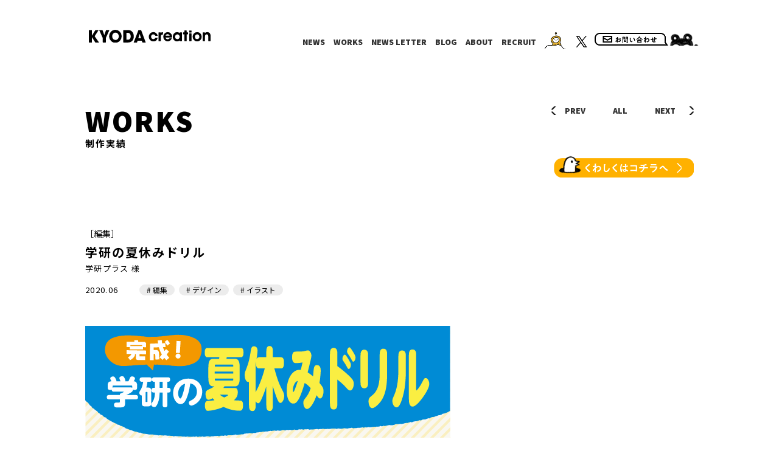

--- FILE ---
content_type: text/html; charset=UTF-8
request_url: https://kyoda.co.jp/kyodacreation/works/20200601758/
body_size: 39540
content:
<!DOCTYPE html>
<html dir="ltr" lang="ja" prefix="og: https://ogp.me/ns#">
<head>
<meta charset="UTF-8">
<meta http-equiv="X-UA-Compatible" content="IE=edge">
<meta name="viewport" content="width=device-width, initial-scale=1.0">
<meta name="format-detection" content="telephone=no">
<meta http-equiv="Pragma" content="no-cache">
<meta http-equiv="Cache-Control" content="no-cache">
<meta http-equiv="Expires" content="0">

<link rel="stylesheet" href="https://fonts.googleapis.com/css2?family=M+PLUS+1p:wght@300;400;500;700;900&family=M+PLUS+Rounded+1c:wght@300;400;500;700;900&family=Noto+Sans+JP:wght@300;400;500;700;900&family=Noto+Serif+JP:wght@300;400;500;700;900&family=Source+Sans+Pro:wght@300;400;600;900&display=swap">
<link rel="stylesheet" href="https://kyoda.co.jp/kyodacreation/wp-content/themes/kyodacreation/assets/vender/slick/slick.css">
<link rel="stylesheet" href="https://kyoda.co.jp/kyodacreation/wp-content/themes/kyodacreation/assets/vender/slick/slick-theme.css">
<link rel="stylesheet" href="https://kyoda.co.jp/kyodacreation/wp-content/themes/kyodacreation/assets/css/style01.css" media="all">
<link rel="stylesheet" href="https://kyoda.co.jp/kyodacreation/wp-content/themes/kyodacreation/style.css" media="all">

<title>学研の夏休みドリル | 京田クリエーション / KYODA creation</title>

		<!-- All in One SEO 4.9.1 - aioseo.com -->
	<meta name="robots" content="max-image-preview:large" />
	<link rel="canonical" href="https://kyoda.co.jp/kyodacreation/works/20200601758/" />
	<meta name="generator" content="All in One SEO (AIOSEO) 4.9.1" />

		<!-- Google tag (gtag.js) -->
<script async src="https://www.googletagmanager.com/gtag/js?id=G-8GNNZKVPPJ"></script>
<script>
  window.dataLayer = window.dataLayer || [];
  function gtag(){dataLayer.push(arguments);}
  gtag('js', new Date());

  gtag('config', 'G-8GNNZKVPPJ');
</script>
		<meta property="og:locale" content="ja_JP" />
		<meta property="og:site_name" content="京田クリエーション / KYODA creation |" />
		<meta property="og:type" content="article" />
		<meta property="og:title" content="学研の夏休みドリル | 京田クリエーション / KYODA creation" />
		<meta property="og:url" content="https://kyoda.co.jp/kyodacreation/works/20200601758/" />
		<meta property="article:published_time" content="2020-06-01T03:00:52+00:00" />
		<meta property="article:modified_time" content="2021-02-22T10:52:49+00:00" />
		<meta name="twitter:card" content="summary_large_image" />
		<meta name="twitter:site" content="@kyoda_cr" />
		<meta name="twitter:title" content="学研の夏休みドリル | 京田クリエーション / KYODA creation" />
		<script type="application/ld+json" class="aioseo-schema">
			{"@context":"https:\/\/schema.org","@graph":[{"@type":"BreadcrumbList","@id":"https:\/\/kyoda.co.jp\/kyodacreation\/works\/20200601758\/#breadcrumblist","itemListElement":[{"@type":"ListItem","@id":"https:\/\/kyoda.co.jp\/kyodacreation#listItem","position":1,"name":"\u5bb6","item":"https:\/\/kyoda.co.jp\/kyodacreation","nextItem":{"@type":"ListItem","@id":"https:\/\/kyoda.co.jp\/kyodacreation\/works\/#listItem","name":"\u30ef\u30fc\u30af\u30b9"}},{"@type":"ListItem","@id":"https:\/\/kyoda.co.jp\/kyodacreation\/works\/#listItem","position":2,"name":"\u30ef\u30fc\u30af\u30b9","item":"https:\/\/kyoda.co.jp\/kyodacreation\/works\/","nextItem":{"@type":"ListItem","@id":"https:\/\/kyoda.co.jp\/kyodacreation\/works\/editing\/#listItem","name":"\u7de8\u96c6"},"previousItem":{"@type":"ListItem","@id":"https:\/\/kyoda.co.jp\/kyodacreation#listItem","name":"\u5bb6"}},{"@type":"ListItem","@id":"https:\/\/kyoda.co.jp\/kyodacreation\/works\/editing\/#listItem","position":3,"name":"\u7de8\u96c6","item":"https:\/\/kyoda.co.jp\/kyodacreation\/works\/editing\/","nextItem":{"@type":"ListItem","@id":"https:\/\/kyoda.co.jp\/kyodacreation\/works\/20200601758\/#listItem","name":"\u5b66\u7814\u306e\u590f\u4f11\u307f\u30c9\u30ea\u30eb"},"previousItem":{"@type":"ListItem","@id":"https:\/\/kyoda.co.jp\/kyodacreation\/works\/#listItem","name":"\u30ef\u30fc\u30af\u30b9"}},{"@type":"ListItem","@id":"https:\/\/kyoda.co.jp\/kyodacreation\/works\/20200601758\/#listItem","position":4,"name":"\u5b66\u7814\u306e\u590f\u4f11\u307f\u30c9\u30ea\u30eb","previousItem":{"@type":"ListItem","@id":"https:\/\/kyoda.co.jp\/kyodacreation\/works\/editing\/#listItem","name":"\u7de8\u96c6"}}]},{"@type":"Organization","@id":"https:\/\/kyoda.co.jp\/kyodacreation\/#organization","name":"\u4eac\u7530\u30af\u30ea\u30a8\u30fc\u30b7\u30e7\u30f3","description":"\u4f5c\u5bb6\u6027\u306e\u9ad8\u3044\u30a4\u30e9\u30b9\u30c8\u306e\u3054\u63d0\u4f9b\u3092\u59cb\u3081\u3001\u5546\u54c1\u4f01\u753b\u304b\u3089\u8ca9\u4fc3\u307e\u3067\u3092\u30ef\u30f3\u30b9\u30c8\u30c3\u30d7\u3067\u63d0\u4f9b\u3057\u3066\u3044\u308b\u30c7\u30b6\u30a4\u30f3\u30d7\u30ed\u30c0\u30af\u30b7\u30e7\u30f3\u3067\u3059\u3002\u30ad\u30e3\u30e9\u30af\u30bf\u30fc\u30fb\u66f8\u7c4d\u30fb\u30a4\u30e9\u30b9\u30c8\u30fb\u30d7\u30ed\u30c0\u30af\u30c8\u30fb\u30d1\u30c3\u30b1\u30fc\u30b8\u30fb\u30ab\u30bf\u30ed\u30b0\u30fb\u30d1\u30f3\u30d5\u30ec\u30c3\u30c8\u30fb\u5546\u54c1\u4f01\u753b\u30fbWeb\u306a\u3069\u3092\u4e3b\u306b\u53d6\u308a\u6271\u3063\u3066\u3044\u307e\u3059\u3002\u307e\u305f\u3001\u5927\u962a\u5800\u6c5f\u3067\u30ae\u30e3\u30e9\u30ea\u30fc\u30db\u30c3\u30af\u306e\u904b\u55b6\u3082\u884c\u3063\u3066\u304a\u308a\u307e\u3059\u3002","url":"https:\/\/kyoda.co.jp\/kyodacreation\/","sameAs":["https:\/\/twitter.com\/kyoda_cr"]},{"@type":"WebPage","@id":"https:\/\/kyoda.co.jp\/kyodacreation\/works\/20200601758\/#webpage","url":"https:\/\/kyoda.co.jp\/kyodacreation\/works\/20200601758\/","name":"\u5b66\u7814\u306e\u590f\u4f11\u307f\u30c9\u30ea\u30eb | \u4eac\u7530\u30af\u30ea\u30a8\u30fc\u30b7\u30e7\u30f3 \/ KYODA creation","inLanguage":"ja","isPartOf":{"@id":"https:\/\/kyoda.co.jp\/kyodacreation\/#website"},"breadcrumb":{"@id":"https:\/\/kyoda.co.jp\/kyodacreation\/works\/20200601758\/#breadcrumblist"},"image":{"@type":"ImageObject","url":"https:\/\/kyoda.co.jp\/kyodacreation\/wp-content\/uploads\/\u30b5\u30e0\u30cd\u30a4\u30eb-2.png","@id":"https:\/\/kyoda.co.jp\/kyodacreation\/works\/20200601758\/#mainImage","width":600,"height":600},"primaryImageOfPage":{"@id":"https:\/\/kyoda.co.jp\/kyodacreation\/works\/20200601758\/#mainImage"},"datePublished":"2020-06-01T12:00:52+09:00","dateModified":"2021-02-22T19:52:49+09:00"},{"@type":"WebSite","@id":"https:\/\/kyoda.co.jp\/kyodacreation\/#website","url":"https:\/\/kyoda.co.jp\/kyodacreation\/","name":"\u4eac\u7530\u30af\u30ea\u30a8\u30fc\u30b7\u30e7\u30f3 \/ KYODA creation","inLanguage":"ja","publisher":{"@id":"https:\/\/kyoda.co.jp\/kyodacreation\/#organization"}}]}
		</script>
		<!-- All in One SEO -->

<link rel="alternate" type="application/rss+xml" title="京田クリエーション / KYODA creation &raquo; フィード" href="https://kyoda.co.jp/kyodacreation/feed/" />
<link rel="alternate" type="application/rss+xml" title="京田クリエーション / KYODA creation &raquo; コメントフィード" href="https://kyoda.co.jp/kyodacreation/comments/feed/" />
<link rel="alternate" title="oEmbed (JSON)" type="application/json+oembed" href="https://kyoda.co.jp/kyodacreation/wp-json/oembed/1.0/embed?url=https%3A%2F%2Fkyoda.co.jp%2Fkyodacreation%2Fworks%2F20200601758%2F" />
<link rel="alternate" title="oEmbed (XML)" type="text/xml+oembed" href="https://kyoda.co.jp/kyodacreation/wp-json/oembed/1.0/embed?url=https%3A%2F%2Fkyoda.co.jp%2Fkyodacreation%2Fworks%2F20200601758%2F&#038;format=xml" />
		<!-- This site uses the Google Analytics by MonsterInsights plugin v9.10.0 - Using Analytics tracking - https://www.monsterinsights.com/ -->
		<!-- Note: MonsterInsights is not currently configured on this site. The site owner needs to authenticate with Google Analytics in the MonsterInsights settings panel. -->
					<!-- No tracking code set -->
				<!-- / Google Analytics by MonsterInsights -->
		<style id='wp-img-auto-sizes-contain-inline-css'>
img:is([sizes=auto i],[sizes^="auto," i]){contain-intrinsic-size:3000px 1500px}
/*# sourceURL=wp-img-auto-sizes-contain-inline-css */
</style>
<link rel='stylesheet' id='sbi_styles-css' href='https://kyoda.co.jp/kyodacreation/wp-content/plugins/instagram-feed/css/sbi-styles.min.css?ver=6.10.0' media='all' />
<style id='wp-block-library-inline-css'>
:root{--wp-block-synced-color:#7a00df;--wp-block-synced-color--rgb:122,0,223;--wp-bound-block-color:var(--wp-block-synced-color);--wp-editor-canvas-background:#ddd;--wp-admin-theme-color:#007cba;--wp-admin-theme-color--rgb:0,124,186;--wp-admin-theme-color-darker-10:#006ba1;--wp-admin-theme-color-darker-10--rgb:0,107,160.5;--wp-admin-theme-color-darker-20:#005a87;--wp-admin-theme-color-darker-20--rgb:0,90,135;--wp-admin-border-width-focus:2px}@media (min-resolution:192dpi){:root{--wp-admin-border-width-focus:1.5px}}.wp-element-button{cursor:pointer}:root .has-very-light-gray-background-color{background-color:#eee}:root .has-very-dark-gray-background-color{background-color:#313131}:root .has-very-light-gray-color{color:#eee}:root .has-very-dark-gray-color{color:#313131}:root .has-vivid-green-cyan-to-vivid-cyan-blue-gradient-background{background:linear-gradient(135deg,#00d084,#0693e3)}:root .has-purple-crush-gradient-background{background:linear-gradient(135deg,#34e2e4,#4721fb 50%,#ab1dfe)}:root .has-hazy-dawn-gradient-background{background:linear-gradient(135deg,#faaca8,#dad0ec)}:root .has-subdued-olive-gradient-background{background:linear-gradient(135deg,#fafae1,#67a671)}:root .has-atomic-cream-gradient-background{background:linear-gradient(135deg,#fdd79a,#004a59)}:root .has-nightshade-gradient-background{background:linear-gradient(135deg,#330968,#31cdcf)}:root .has-midnight-gradient-background{background:linear-gradient(135deg,#020381,#2874fc)}:root{--wp--preset--font-size--normal:16px;--wp--preset--font-size--huge:42px}.has-regular-font-size{font-size:1em}.has-larger-font-size{font-size:2.625em}.has-normal-font-size{font-size:var(--wp--preset--font-size--normal)}.has-huge-font-size{font-size:var(--wp--preset--font-size--huge)}.has-text-align-center{text-align:center}.has-text-align-left{text-align:left}.has-text-align-right{text-align:right}.has-fit-text{white-space:nowrap!important}#end-resizable-editor-section{display:none}.aligncenter{clear:both}.items-justified-left{justify-content:flex-start}.items-justified-center{justify-content:center}.items-justified-right{justify-content:flex-end}.items-justified-space-between{justify-content:space-between}.screen-reader-text{border:0;clip-path:inset(50%);height:1px;margin:-1px;overflow:hidden;padding:0;position:absolute;width:1px;word-wrap:normal!important}.screen-reader-text:focus{background-color:#ddd;clip-path:none;color:#444;display:block;font-size:1em;height:auto;left:5px;line-height:normal;padding:15px 23px 14px;text-decoration:none;top:5px;width:auto;z-index:100000}html :where(.has-border-color){border-style:solid}html :where([style*=border-top-color]){border-top-style:solid}html :where([style*=border-right-color]){border-right-style:solid}html :where([style*=border-bottom-color]){border-bottom-style:solid}html :where([style*=border-left-color]){border-left-style:solid}html :where([style*=border-width]){border-style:solid}html :where([style*=border-top-width]){border-top-style:solid}html :where([style*=border-right-width]){border-right-style:solid}html :where([style*=border-bottom-width]){border-bottom-style:solid}html :where([style*=border-left-width]){border-left-style:solid}html :where(img[class*=wp-image-]){height:auto;max-width:100%}:where(figure){margin:0 0 1em}html :where(.is-position-sticky){--wp-admin--admin-bar--position-offset:var(--wp-admin--admin-bar--height,0px)}@media screen and (max-width:600px){html :where(.is-position-sticky){--wp-admin--admin-bar--position-offset:0px}}

/*# sourceURL=wp-block-library-inline-css */
</style><style id='global-styles-inline-css'>
:root{--wp--preset--aspect-ratio--square: 1;--wp--preset--aspect-ratio--4-3: 4/3;--wp--preset--aspect-ratio--3-4: 3/4;--wp--preset--aspect-ratio--3-2: 3/2;--wp--preset--aspect-ratio--2-3: 2/3;--wp--preset--aspect-ratio--16-9: 16/9;--wp--preset--aspect-ratio--9-16: 9/16;--wp--preset--color--black: #000000;--wp--preset--color--cyan-bluish-gray: #abb8c3;--wp--preset--color--white: #ffffff;--wp--preset--color--pale-pink: #f78da7;--wp--preset--color--vivid-red: #cf2e2e;--wp--preset--color--luminous-vivid-orange: #ff6900;--wp--preset--color--luminous-vivid-amber: #fcb900;--wp--preset--color--light-green-cyan: #7bdcb5;--wp--preset--color--vivid-green-cyan: #00d084;--wp--preset--color--pale-cyan-blue: #8ed1fc;--wp--preset--color--vivid-cyan-blue: #0693e3;--wp--preset--color--vivid-purple: #9b51e0;--wp--preset--gradient--vivid-cyan-blue-to-vivid-purple: linear-gradient(135deg,rgb(6,147,227) 0%,rgb(155,81,224) 100%);--wp--preset--gradient--light-green-cyan-to-vivid-green-cyan: linear-gradient(135deg,rgb(122,220,180) 0%,rgb(0,208,130) 100%);--wp--preset--gradient--luminous-vivid-amber-to-luminous-vivid-orange: linear-gradient(135deg,rgb(252,185,0) 0%,rgb(255,105,0) 100%);--wp--preset--gradient--luminous-vivid-orange-to-vivid-red: linear-gradient(135deg,rgb(255,105,0) 0%,rgb(207,46,46) 100%);--wp--preset--gradient--very-light-gray-to-cyan-bluish-gray: linear-gradient(135deg,rgb(238,238,238) 0%,rgb(169,184,195) 100%);--wp--preset--gradient--cool-to-warm-spectrum: linear-gradient(135deg,rgb(74,234,220) 0%,rgb(151,120,209) 20%,rgb(207,42,186) 40%,rgb(238,44,130) 60%,rgb(251,105,98) 80%,rgb(254,248,76) 100%);--wp--preset--gradient--blush-light-purple: linear-gradient(135deg,rgb(255,206,236) 0%,rgb(152,150,240) 100%);--wp--preset--gradient--blush-bordeaux: linear-gradient(135deg,rgb(254,205,165) 0%,rgb(254,45,45) 50%,rgb(107,0,62) 100%);--wp--preset--gradient--luminous-dusk: linear-gradient(135deg,rgb(255,203,112) 0%,rgb(199,81,192) 50%,rgb(65,88,208) 100%);--wp--preset--gradient--pale-ocean: linear-gradient(135deg,rgb(255,245,203) 0%,rgb(182,227,212) 50%,rgb(51,167,181) 100%);--wp--preset--gradient--electric-grass: linear-gradient(135deg,rgb(202,248,128) 0%,rgb(113,206,126) 100%);--wp--preset--gradient--midnight: linear-gradient(135deg,rgb(2,3,129) 0%,rgb(40,116,252) 100%);--wp--preset--font-size--small: 13px;--wp--preset--font-size--medium: 20px;--wp--preset--font-size--large: 36px;--wp--preset--font-size--x-large: 42px;--wp--preset--spacing--20: 0.44rem;--wp--preset--spacing--30: 0.67rem;--wp--preset--spacing--40: 1rem;--wp--preset--spacing--50: 1.5rem;--wp--preset--spacing--60: 2.25rem;--wp--preset--spacing--70: 3.38rem;--wp--preset--spacing--80: 5.06rem;--wp--preset--shadow--natural: 6px 6px 9px rgba(0, 0, 0, 0.2);--wp--preset--shadow--deep: 12px 12px 50px rgba(0, 0, 0, 0.4);--wp--preset--shadow--sharp: 6px 6px 0px rgba(0, 0, 0, 0.2);--wp--preset--shadow--outlined: 6px 6px 0px -3px rgb(255, 255, 255), 6px 6px rgb(0, 0, 0);--wp--preset--shadow--crisp: 6px 6px 0px rgb(0, 0, 0);}:where(.is-layout-flex){gap: 0.5em;}:where(.is-layout-grid){gap: 0.5em;}body .is-layout-flex{display: flex;}.is-layout-flex{flex-wrap: wrap;align-items: center;}.is-layout-flex > :is(*, div){margin: 0;}body .is-layout-grid{display: grid;}.is-layout-grid > :is(*, div){margin: 0;}:where(.wp-block-columns.is-layout-flex){gap: 2em;}:where(.wp-block-columns.is-layout-grid){gap: 2em;}:where(.wp-block-post-template.is-layout-flex){gap: 1.25em;}:where(.wp-block-post-template.is-layout-grid){gap: 1.25em;}.has-black-color{color: var(--wp--preset--color--black) !important;}.has-cyan-bluish-gray-color{color: var(--wp--preset--color--cyan-bluish-gray) !important;}.has-white-color{color: var(--wp--preset--color--white) !important;}.has-pale-pink-color{color: var(--wp--preset--color--pale-pink) !important;}.has-vivid-red-color{color: var(--wp--preset--color--vivid-red) !important;}.has-luminous-vivid-orange-color{color: var(--wp--preset--color--luminous-vivid-orange) !important;}.has-luminous-vivid-amber-color{color: var(--wp--preset--color--luminous-vivid-amber) !important;}.has-light-green-cyan-color{color: var(--wp--preset--color--light-green-cyan) !important;}.has-vivid-green-cyan-color{color: var(--wp--preset--color--vivid-green-cyan) !important;}.has-pale-cyan-blue-color{color: var(--wp--preset--color--pale-cyan-blue) !important;}.has-vivid-cyan-blue-color{color: var(--wp--preset--color--vivid-cyan-blue) !important;}.has-vivid-purple-color{color: var(--wp--preset--color--vivid-purple) !important;}.has-black-background-color{background-color: var(--wp--preset--color--black) !important;}.has-cyan-bluish-gray-background-color{background-color: var(--wp--preset--color--cyan-bluish-gray) !important;}.has-white-background-color{background-color: var(--wp--preset--color--white) !important;}.has-pale-pink-background-color{background-color: var(--wp--preset--color--pale-pink) !important;}.has-vivid-red-background-color{background-color: var(--wp--preset--color--vivid-red) !important;}.has-luminous-vivid-orange-background-color{background-color: var(--wp--preset--color--luminous-vivid-orange) !important;}.has-luminous-vivid-amber-background-color{background-color: var(--wp--preset--color--luminous-vivid-amber) !important;}.has-light-green-cyan-background-color{background-color: var(--wp--preset--color--light-green-cyan) !important;}.has-vivid-green-cyan-background-color{background-color: var(--wp--preset--color--vivid-green-cyan) !important;}.has-pale-cyan-blue-background-color{background-color: var(--wp--preset--color--pale-cyan-blue) !important;}.has-vivid-cyan-blue-background-color{background-color: var(--wp--preset--color--vivid-cyan-blue) !important;}.has-vivid-purple-background-color{background-color: var(--wp--preset--color--vivid-purple) !important;}.has-black-border-color{border-color: var(--wp--preset--color--black) !important;}.has-cyan-bluish-gray-border-color{border-color: var(--wp--preset--color--cyan-bluish-gray) !important;}.has-white-border-color{border-color: var(--wp--preset--color--white) !important;}.has-pale-pink-border-color{border-color: var(--wp--preset--color--pale-pink) !important;}.has-vivid-red-border-color{border-color: var(--wp--preset--color--vivid-red) !important;}.has-luminous-vivid-orange-border-color{border-color: var(--wp--preset--color--luminous-vivid-orange) !important;}.has-luminous-vivid-amber-border-color{border-color: var(--wp--preset--color--luminous-vivid-amber) !important;}.has-light-green-cyan-border-color{border-color: var(--wp--preset--color--light-green-cyan) !important;}.has-vivid-green-cyan-border-color{border-color: var(--wp--preset--color--vivid-green-cyan) !important;}.has-pale-cyan-blue-border-color{border-color: var(--wp--preset--color--pale-cyan-blue) !important;}.has-vivid-cyan-blue-border-color{border-color: var(--wp--preset--color--vivid-cyan-blue) !important;}.has-vivid-purple-border-color{border-color: var(--wp--preset--color--vivid-purple) !important;}.has-vivid-cyan-blue-to-vivid-purple-gradient-background{background: var(--wp--preset--gradient--vivid-cyan-blue-to-vivid-purple) !important;}.has-light-green-cyan-to-vivid-green-cyan-gradient-background{background: var(--wp--preset--gradient--light-green-cyan-to-vivid-green-cyan) !important;}.has-luminous-vivid-amber-to-luminous-vivid-orange-gradient-background{background: var(--wp--preset--gradient--luminous-vivid-amber-to-luminous-vivid-orange) !important;}.has-luminous-vivid-orange-to-vivid-red-gradient-background{background: var(--wp--preset--gradient--luminous-vivid-orange-to-vivid-red) !important;}.has-very-light-gray-to-cyan-bluish-gray-gradient-background{background: var(--wp--preset--gradient--very-light-gray-to-cyan-bluish-gray) !important;}.has-cool-to-warm-spectrum-gradient-background{background: var(--wp--preset--gradient--cool-to-warm-spectrum) !important;}.has-blush-light-purple-gradient-background{background: var(--wp--preset--gradient--blush-light-purple) !important;}.has-blush-bordeaux-gradient-background{background: var(--wp--preset--gradient--blush-bordeaux) !important;}.has-luminous-dusk-gradient-background{background: var(--wp--preset--gradient--luminous-dusk) !important;}.has-pale-ocean-gradient-background{background: var(--wp--preset--gradient--pale-ocean) !important;}.has-electric-grass-gradient-background{background: var(--wp--preset--gradient--electric-grass) !important;}.has-midnight-gradient-background{background: var(--wp--preset--gradient--midnight) !important;}.has-small-font-size{font-size: var(--wp--preset--font-size--small) !important;}.has-medium-font-size{font-size: var(--wp--preset--font-size--medium) !important;}.has-large-font-size{font-size: var(--wp--preset--font-size--large) !important;}.has-x-large-font-size{font-size: var(--wp--preset--font-size--x-large) !important;}
/*# sourceURL=global-styles-inline-css */
</style>

<style id='classic-theme-styles-inline-css'>
/*! This file is auto-generated */
.wp-block-button__link{color:#fff;background-color:#32373c;border-radius:9999px;box-shadow:none;text-decoration:none;padding:calc(.667em + 2px) calc(1.333em + 2px);font-size:1.125em}.wp-block-file__button{background:#32373c;color:#fff;text-decoration:none}
/*# sourceURL=/wp-includes/css/classic-themes.min.css */
</style>
<link rel='stylesheet' id='wp-mcm-styles-css' href='https://kyoda.co.jp/kyodacreation/wp-content/plugins/wp-media-category-management/css/wp-mcm-styles.css?ver=2.4.2.1' media='all' />
<!--n2css--><!--n2js--><script src="https://kyoda.co.jp/kyodacreation/wp-includes/js/jquery/jquery.min.js?ver=3.7.1" id="jquery-core-js"></script>
<script src="https://kyoda.co.jp/kyodacreation/wp-includes/js/jquery/jquery-migrate.min.js?ver=3.4.1" id="jquery-migrate-js"></script>
<link rel="https://api.w.org/" href="https://kyoda.co.jp/kyodacreation/wp-json/" /><link rel="EditURI" type="application/rsd+xml" title="RSD" href="https://kyoda.co.jp/kyodacreation/xmlrpc.php?rsd" />
<meta name="generator" content="WordPress 6.9" />
<link rel='shortlink' href='https://kyoda.co.jp/kyodacreation/?p=758' />
<link rel="icon" href="https://kyoda.co.jp/kyodacreation/wp-content/uploads/cropped-favicon-1-32x32.png" sizes="32x32" />
<link rel="icon" href="https://kyoda.co.jp/kyodacreation/wp-content/uploads/cropped-favicon-1-192x192.png" sizes="192x192" />
<link rel="apple-touch-icon" href="https://kyoda.co.jp/kyodacreation/wp-content/uploads/cropped-favicon-1-180x180.png" />
<meta name="msapplication-TileImage" content="https://kyoda.co.jp/kyodacreation/wp-content/uploads/cropped-favicon-1-270x270.png" />
		<style id="wp-custom-css">
			.fweight3 {font-weight: 300;}
.fweight5 {font-weight: 500;}
.fweight6 {font-weight: 600;}
.fweight7 {font-weight: 700;}
.fweight9 {font-weight: 900;}
@media screen and (min-width: 575px){.br-sp {display: none; }}
.naga_content {width: 600px; margin: 0 auto;}
.naga_title {font-size: 20px;}
.naga_body1 {font-size: 20px;}
.naga_body2 {display: none; font-size: 16px;}
@media (max-width: 599px) {.naga_content {width: 100%; padding: 0 1em;} .naga_title {font-size: 16px;} .naga_body1 {display: none;} .naga_body2{display: inherit;}
}
.naga_img1 {width:22%;}
@media (max-width: 760px) {.naga_img1 {width:46%;} h2 {padding-top:10%;}}
.naga_date {font-size: 12px; line-height: 1.5em; font-weight: 700; word-break: break-word; -webkit-text-size-adjust: 100%; -webkit-font-smoothing: antialiased;}
.naga_text {font-size: 12px; line-height: 1.5em; font-weight: 400; word-break: break-word; -webkit-text-size-adjust: 100%; -webkit-font-smoothing: antialiased;}

#worksVideo video {width: 90%; max-width: 600px;}

@media screen and (max-width: 500px){
  .manga4koma1 {width: 60%;}
  .manga4koma2 {width: 40%;}
}

.recruit_overview p {padding-bottom:50px;}
.recruit_overview img {width:100%;}
		</style>
		
<link rel='stylesheet' id='tinyjpfont-styles-css' href='https://kyoda.co.jp/kyodacreation/wp-content/plugins/japanese-font-for-tinymce/addfont.css?ver=6.9' media='all' />
</head>

<body class="wp-singular works-template-default single single-works postid-758 wp-theme-kyodacreation">

  <div class="wrapper">

    <header class="site-header">
      <div class="site-header__in">
        <div class="header__left">
          <a href="https://kyoda.co.jp/kyodacreation"><img src="https://kyoda.co.jp/kyodacreation/wp-content/themes/kyodacreation/assets/images/common/logo.svg" alt="KYODA creation" class="header__logo"></a>
        </div>
        <div class="header__right">
          <nav class="header__navigation">
            <ul>
              <li class="sp_only"><a href="https://kyoda.co.jp/kyodacreation" class="font-source">KYODA CREATION</a></li>
              <li><a href="https://kyoda.co.jp/kyodacreation/news/" class="font-source">NEWS</a></li>
              <li><a href="https://kyoda.co.jp/kyodacreation/works/" class="font-source">WORKS</a></li>
              <li><a href="https://kyoda.co.jp/kyodacreation/newsletter/" class="font-source">NEWS LETTER</a></li>
              <li><a href="https://kyoda.co.jp/kyodacreation/blog/" class="font-source">BLOG</a></li>
              <li><a href="https://kyoda.co.jp/kyodacreation/about/" class="font-source">ABOUT</a></li>
              <li><a href="https://kyoda.co.jp/kyodacreation/recruit/" class="font-source">RECRUIT</a></li>
              <li class="sp_only"><a href="https://kyoda.co.jp/kyodacreation/10sec/" class="font-source">10秒なっとくシート</a></li>
              <li><a href="https://kyoda.co.jp/kyodacreation/pipitokumota/" class="icon-lp"><img src="https://kyoda.co.jp/kyodacreation/wp-content/themes/kyodacreation/assets/images/common/icon_lp.png" alt="" class=""><span class="font-source sp_only">ピピトとくもた</span></a></li>
              <li><a href="https://twitter.com/kyoda_cr" target="_blank" class="icon-x"><img src="https://kyoda.co.jp/kyodacreation/wp-content/themes/kyodacreation/assets/images/common/icon_x_b.png" alt="" class=""><span class="font-source sp_only">X（旧Twitter）</span></a></li>
              <li class="contact_pc pc_only"><a href="https://kyoda.co.jp/kyodacreation/contact/"><img src="https://kyoda.co.jp/kyodacreation/wp-content/themes/kyodacreation/assets/images/common/menu_contact.png" alt="CONTACT"></a></li>
              <li class="contact_sp sp_only"><a href="https://kyoda.co.jp/kyodacreation/contact/" class="font-source">お問い合わせ</a></li>
            </ul>
          </nav>
        </div>
      </div>
      <div id="hamburger_button"><span></span></div>
    </header><!-- /.site-header -->

    <div class="site-container">
	<main id="main" class="site-main" role="main">

    
      
<article id="post-758" class="post-758 works type-works status-publish has-post-thumbnail hentry works_category-editing works_tag-25 works_tag-44 works_tag-3">
	<div class="entry-container">

    <header class="entry-header">
      <div class="entry-header__in">
        <div class="entry-header__flexBox">
          <div>
            <h1 class="entry__title font-source">WORKS</h1>
            <p class="entry__title__sub font-notosans">制作実績</p>
          </div>
          <div>
            <div class="flexBox">
                            <div class="entry__pagenation">
                <div class="prev"><a href="https://kyoda.co.jp/kyodacreation/works/202006104237/" class="entry__pagenation__prev font-source">PREV</a></div>
                <div class="all"><a href="https://kyoda.co.jp/kyodacreation/works/" class="entry__pagenation__all font-source">ALL</a></div>
                <div class="next"><a href="https://kyoda.co.jp/kyodacreation/works/202005314241/" class="entry__pagenation__next font-source">NEXT</a></div>
              </div>
              <div class="entry__works__linkBlock">
                                <a href="https://ieben.gakken.jp/s_series/natsudori/" target="_blank"><img src="https://kyoda.co.jp/kyodacreation/wp-content/themes/kyodacreation/assets/images/works/btn_entry_works2.png" alt="くわしくはコチラへ"></a>
                              </div>
            </div>
          </div>
        </div>
      </div>
    </header><!--/.entry-header-->
    
		<div class="entry-content font-notosans">

            <p class="entry__works__category font-notosans">［編集］</p>
      <h1 class="entry__works__title font-notosans">学研の夏休みドリル</h1>
      <p class="entry__works__client font-notosans">学研プラス 様</p>
      <div class="entry__works__meta">
        <div class="entry__works__date">2020.06</div>
        <div class="entry__works__tags">
          <ul class="tags">
            <li><span># 編集</span></li><li><span># デザイン</span></li><li><span># イラスト</span></li>          </ul>
        </div>
      </div>

			<p><img fetchpriority="high" decoding="async" class="alignnone size-full wp-image-1475" src="https://www.hokk.net/kyodacreation/wp-content/uploads/207-1.png" alt="" width="600" height="1574" srcset="https://kyoda.co.jp/kyodacreation/wp-content/uploads/207-1.png 600w, https://kyoda.co.jp/kyodacreation/wp-content/uploads/207-1-114x300.png 114w, https://kyoda.co.jp/kyodacreation/wp-content/uploads/207-1-390x1024.png 390w, https://kyoda.co.jp/kyodacreation/wp-content/uploads/207-1-586x1536.png 586w" sizes="(max-width: 600px) 100vw, 600px" /></p>

    </div><!-- .entry-content -->

	</div><!-- .entry-container -->
</article><!-- #post-## -->
    
	</main><!-- #main -->
	
    </div>

    <p id="pagetop"><a href="#"><img src="https://kyoda.co.jp/kyodacreation/wp-content/themes/kyodacreation/assets/images/common/icon_pagetop.png" alt="TOP^"></a></p>

    <footer id="colophon" class="site-footer" role="contentinfo">

<div class="footer_illust_v2">
	<img class="footer__illust_01" alt="イラスト01" src="https://kyoda.co.jp/kyodacreation/wp-content/themes/kyodacreation/assets/toppage/footer01a.png" />
	<img class="footer__illust_02" alt="イラスト02" src="https://kyoda.co.jp/kyodacreation/wp-content/themes/kyodacreation/assets/toppage/footer02.png" />
	<img class="footer__illust_03" alt="イラスト03" src="https://kyoda.co.jp/kyodacreation/wp-content/themes/kyodacreation/assets/toppage/footer03.png" />
	<img class="footer__illust_04" alt="イラスト04" src="https://kyoda.co.jp/kyodacreation/wp-content/themes/kyodacreation/assets/toppage/footer04.png" />
<style>
/* TOPPAGE FOOTER */
@media screen and (max-width: 767px) {
  .footer__contact a::after {
    content: ""; width: 40px; height: 40px;
    background-repeat: no-repeat; background-position: 0 22px; background-size: contain;
    position: absolute; right: -30px; bottom: 0px; z-index: 1;
  }
  .footer__contact a:hover::after {
    width: 40px; height: 40px;
    right: -30px; bottom: 0;
  }
}
@media screen and (min-width: 768px) {
  .footer__contact a::after {
    content: ""; width: 54px; height: 54px;
    background-repeat: no-repeat; background-position: 0 22px; background-size: contain;
    position: absolute; right: -40px; bottom: 0px; z-index: 1;
  }
  .footer__contact a:hover::after {
    width: 54px; height: 54px;
    right: -40px; bottom: 0px;
  }
}

.footer_illust_v2 {width: 100%; height: 0px; max-width: 1200px; margin: 0 auto; position: relative;}
@media screen and (max-width: 369px) {
.footer_illust_v2 {display: none;}
}
@media screen and (min-width: 370px) {
.footer_illust_v2 {top: -150px;}
.footer_illust_v2 .footer__illust_01 { display: block; height: 68px; position: absolute; top: 23px; left: 2%; }
.footer_illust_v2 .footer__illust_02 { display: block; height: 34px; position: absolute; top: 54px; left: 39%; }
.footer_illust_v2 .footer__illust_03 { display: block; height: 59px; position: absolute; top: 29px; left: 49%; }
.footer_illust_v2 .footer__illust_04 { display: block; height: 85px; position: absolute; top: 11px; right: 2%; }
}
@media screen and (min-width: 500px) {
.footer_illust_v2 {top: -175px;}
.footer_illust_v2 .footer__illust_01 { display: block; height: 88px; position: absolute; top: 30px; left: 2%; }
.footer_illust_v2 .footer__illust_02 { display: block; height: 44px; position: absolute; top: 72px; left: 37%; }
.footer_illust_v2 .footer__illust_03 { display: block; height: 77px; position: absolute; top: 39px; left: 50%; }
.footer_illust_v2 .footer__illust_04 { display: block; height: 110px; position: absolute; top: 15px; right: 2%; }
}
@media screen and (min-width: 768px) {
.footer_illust_v2 {top: -212px;}
.footer_illust_v2 .footer__illust_01 { display: block; height: 115px; position: absolute; top: 42px; left: 2%; }
.footer_illust_v2 .footer__illust_02 { display: block; height: 57px; position: absolute; top: 98px; left: 35%; }
.footer_illust_v2 .footer__illust_03 { display: block; height: 100px; position: absolute; top: 55px; left: 52%; }
.footer_illust_v2 .footer__illust_04 { display: block; height: 144px; position: absolute; top: 22px; right: 2%; }
}
@media screen and (min-width: 1000px) {
.footer_illust_v2 {top: -230px;}
.footer_illust_v2 .footer__illust_01 { display: block; height: 136px; position: absolute; top: 41px; left: 2%; }
.footer_illust_v2 .footer__illust_02 { display: block; height: 68px; position: absolute; top: 108px; left: 35%; }
.footer_illust_v2 .footer__illust_03 { display: block; height: 119px; position: absolute; top: 58px; left: 55%; }
.footer_illust_v2 .footer__illust_04 { display: block; height: 170px; position: absolute; top: 35px; right: 2%; }
}
</style>
</div>

      <div class="site-footer__in">

        <div class="footer__flexBox">

          <div class="footer__left">
            <div class="footer__info">
              <div class="footer__logoWrap">
                <a href="https://kyoda.co.jp/kyodacreation">
                  <img src="https://kyoda.co.jp/kyodacreation/wp-content/themes/kyodacreation/assets/images/common/logo.svg" alt="KYODA creation" class="footer__logo">
                </a>
              </div><!--/.footer__logoWrap-->
              <div class="copyright">Copyright &copy; Kyoda Creation Co. Ltd. All Rights Reserved.</div>
              <div class="prohibited">Reproduction is prohibited. Reproduction for AI learning is also strictly prohibited.</div>
            </div>
            <div class="footer__navigation">
              <nav class="footer__navigation_01">
                <ul>
                  <li><a href="https://kyoda.co.jp/kyodacreation/news/" class="font-source">NEWS</a></li>
                  <li><a href="https://kyoda.co.jp/kyodacreation/works/" class="font-source">WORKS</a></li>
                  <li><a href="https://kyoda.co.jp/kyodacreation/newsletter/" class="font-source">NEWS LETTER</a></li>
                  <li><a href="https://kyoda.co.jp/kyodacreation/blog/" class="font-source">BLOG</a></li>
                  <li><a href="https://kyoda.co.jp/kyodacreation/about/" class="font-source">ABOUT</a></li>
                  <!-- <li><a href="https://kyoda.co.jp/kyodacreation/recruit/" class="font-source">RECRUIT</a></li> -->
                </ul>
              </nav><!--/.footer__navigation_01-->
              <nav class="footer__navigation_02">
                <ul>
                  <!-- <li><a href="https://kyoda.co.jp/kyodacreation/contact/">INFO／問い合わせ</a></li> -->
                  <li><a href="https://kyoda.co.jp/kyodacreation/pipitokumota/">ピピトとくもた</a></li>
                  <li><a href="https://kyoda.co.jp/kyodacreation/policy/">サイトの利用</a></li>
                  <li><a href="https://kyoda.co.jp/kyodacreation/privacy/">プライバシーポリシー</a></li>
                  <li><a href="https://kyoda.co.jp/kyodacreation/sitemap/">サイトマップ</a></li>
                </ul>
              </nav><!--/.footer__navigation_02-->
            </div><!--/.footer__navigation-->
          </div><!--/.footer__left-->

          <div class="footer__right">
            <ul class="footer__sns">
              <li>
                <a href="https://twitter.com/kyoda_cr" target="_blank">
                  <img src="https://kyoda.co.jp/kyodacreation/wp-content/themes/kyodacreation/assets/images/common/icon_x_a.png" alt="twitter">
                </a>
              </li>
              <li>
                <!-- <a href="#" target="_blank">
                  <img src="https://kyoda.co.jp/kyodacreation/wp-content/themes/kyodacreation/assets/images/common/icon_ig.png" alt="insragram">
                </a> -->
              </li>
              <li>
                <!-- <a href="#" target="_blank">
                  <img src="https://kyoda.co.jp/kyodacreation/wp-content/themes/kyodacreation/assets/images/common/icon_fb.png" alt="facebook">
                </a> -->
              </li>
            </ul><!--/.footer__sns-->
            <div class="footer__contact">
              <a href="https://kyoda.co.jp/kyodacreation/contact/"><img src="https://kyoda.co.jp/kyodacreation/wp-content/themes/kyodacreation/assets/images/common/menu_contact_bottom.png" alt="CONTACT"></a>
            </div>
          </div><!--/.footer__right-->

        </div><!--./footer__flexBox-->

      </div><!--/.site-footer__in-->

    </footer><!-- /.site-footer -->

  </div><!--/#Wrapper-->

  <script src="https://kyoda.co.jp/kyodacreation/wp-content/themes/kyodacreation/assets/vender/jquery-2.2.4.min.js"></script>
  <script src="https://kyoda.co.jp/kyodacreation/wp-content/themes/kyodacreation/assets/vender/jquery.matchHeight.js"></script>
  <script src="https://kyoda.co.jp/kyodacreation/wp-content/themes/kyodacreation/assets/vender/slick/jquery.slick.min.js"></script>
  <script src="https://kyoda.co.jp/kyodacreation/wp-content/themes/kyodacreation/assets/vender/infinite-scroll.pkgd.min.js"></script>
  <script src="https://kyoda.co.jp/kyodacreation/wp-content/themes/kyodacreation/assets/js/custom.js"></script>
  
  <script>
    if( $('.archiveList-container').length ){
      var infScroll = new InfiniteScroll( '.archiveList-container', { // 記事を挿入していく要素を指定
          append: '.archive-post',             // 各記事の要素
          path: '.next_posts_link a',  // 次のページへのリンク要素を指定
          hideNav: '.next_posts_link', // 指定要素を非表示にする（ここは無くてもOK）
          button: '.view-more-button', // 記事を読み込むトリガーとなる要素を指定
          scrollThreshold: false,      // スクロールで読み込む：falseで機能停止（デフォルトはtrue）
          status: '.page-load-status', // ステータス部分の要素を指定
          history: 'false'             // falseで履歴に残さない
      });
    }
  </script>

  <script type="speculationrules">
{"prefetch":[{"source":"document","where":{"and":[{"href_matches":"/kyodacreation/*"},{"not":{"href_matches":["/kyodacreation/wp-*.php","/kyodacreation/wp-admin/*","/kyodacreation/wp-content/uploads/*","/kyodacreation/wp-content/*","/kyodacreation/wp-content/plugins/*","/kyodacreation/wp-content/themes/kyodacreation/*","/kyodacreation/*\\?(.+)"]}},{"not":{"selector_matches":"a[rel~=\"nofollow\"]"}},{"not":{"selector_matches":".no-prefetch, .no-prefetch a"}}]},"eagerness":"conservative"}]}
</script>
<!-- Instagram Feed JS -->
<script>
var sbiajaxurl = "https://kyoda.co.jp/kyodacreation/wp-admin/admin-ajax.php";
</script>
<script type="module"  src="https://kyoda.co.jp/kyodacreation/wp-content/plugins/all-in-one-seo-pack/dist/Lite/assets/table-of-contents.95d0dfce.js?ver=4.9.1" id="aioseo/js/src/vue/standalone/blocks/table-of-contents/frontend.js-js"></script>

</body>
</html>

--- FILE ---
content_type: text/css
request_url: https://kyoda.co.jp/kyodacreation/wp-content/themes/kyodacreation/assets/css/style01.css
body_size: 96587
content:
@charset "UTF-8";
/*--------------------------------------------------------------
Reset
--------------------------------------------------------------*/
*,
*:before,
*:after {
  box-sizing: border-box;
}

* {
  margin: 0;
  padding: 0;
}

html {
  font-size: 62.5%;
  /* 10px */
}

body {
  width: 100%;
  color: #000000;
  font-family: "Noto Sans JP", sans-serif;
  font-size: 1.4rem;
  line-height: 1.5;
  font-weight: 400;
  word-break: break-word;
  -webkit-text-size-adjust: 100%;
  -webkit-font-smoothing: antialiased;
}

/*----------------------------------------
	HTML5
----------------------------------------*/
article, aside, details, figcaption, figure,
footer, header, hgroup, menu, nav, section {
  display: block;
}

section {
  margin-bottom: 2em;
}

/*----------------------------------------
	Text
----------------------------------------*/
h1, h2, h3, h4, h5, h6 {
  margin: 0 auto 1.6rem;
  padding: 0;
  line-height: 1.4;
}

pre {
  margin: 1.5em 25px;
  padding: 1em;
  overflow: scroll;
  font-family: "Hiragino Kaku Gothic ProN", sans-serif;
  line-height: 1.9;
}

blockquote {
  margin: 1.5em 1px;
  border: 5px solid #9f998f;
  color: #77471c;
  background-color: #f5f5f5;
  background-repeat: repeat-x;
  background-position: left bottom;
}

blockquote[title]::before {
  padding: 0.2em 10px 0.4em 10px;
  content: attr(title);
  display: block;
  color: #fff;
  background-color: #9f998f;
  font-weight: bold;
}

blockquote[cite]::after {
  margin: 0.5em 10px;
  content: attr(cite);
  display: block;
  text-align: right;
  font-size: 85%;
}

blockquote * {
  color: #333 !important;
}

em {
  color: #000;
}

q {
  text-decoration: underline;
}

b,
strong {
  font-weight: bold;
}

cite {
  display: block;
  text-align: right;
}

dfn,
cite,
em,
i {
  font-style: italic;
}

kbd {
  background-color: #f5f5f5;
  font-family: "Osaka|", monospace;
  text-transform: uppercase;
  padding: 0 0.4em;
  border: 1px solid #6a8eaa;
}

del {
  text-decoration: line-through;
}

ins {
  border-top: 10px solid #3cadd6;
  border-bottom: 10px solid #3cadd6;
  border: 7px solid #3cadd6;
  margin: 2em 1px;
  padding: 1px 0;
  display: block;
  text-decoration: none;
}

mark {
  background: #fff9c0;
  text-decoration: none;
}

ins * {
  color: #666 !important;
  background: #fff9c0;
  text-decoration: none;
}

abbr,
acronym {
  border-bottom: 1px dotted #666;
  cursor: help;
}

address {
  margin: 0 0 1.5em;
}

sup,
sub {
  font-size: 75%;
  height: 0;
  line-height: 0;
  position: relative;
  vertical-align: baseline;
}

sup {
  bottom: 1ex;
}

sub {
  top: 0.5ex;
}

small {
  font-size: 75%;
}

big {
  font-size: 125%;
}

hr {
  background-color: #ccc;
  border: 0;
  height: 1px;
  margin-bottom: 1.5em;
}

/*----------------------------------------
	List
----------------------------------------*/
ul,
ol,
dl {
  margin: 0;
  padding: 0;
}

ul,
ol {
  list-style: none;
}

li,
dt,
dd {
  list-style-type: none;
  list-style-position: outside;
}

ul li,
ol li,
dd {
  margin-left: 1.5em;
}

ul li,
ol li {
  list-style: none;
}

li > ul,
li > ol {
  margin-bottom: 0;
  margin-left: 1.5em;
}

dt {
  font-weight: bold;
}

dd {
  margin: 0 1.5em 1.5em;
}

/*----------------------------------------
	Image
----------------------------------------*/
figure {
  margin: 0;
  line-height: 1;
}

img {
  margin: 0 auto;
  height: auto;
  /* Make sure images are scaled correctly. */
  max-width: 100%;
  border: none;
  vertical-align: baseline;
  -webkit-backface-visibility: hidden;
}

/*----------------------------------------
	Anchor
----------------------------------------*/
a {
  color: #333;
  text-decoration: none;
  transition: 0.3s;
}

a:hover,
a:focus,
a:active {
  opacity: 0.7;
  outline: none;
}

@media screen and (min-width: 768px) {
  a[href^="tel:"] {
    pointer-events: none;
    text-decoration: none;
  }
}
/*----------------------------------------
	Table
----------------------------------------*/
table {
  margin: 0 0 2em;
  width: 100%;
  border-collapse: collapse;
}

/*----------------------------------------
	Form
----------------------------------------*/
fieldset,
legend {
  border: none;
}

legend {
  display: none;
}

input[type=text],
textarea {
  padding: 0.2em;
  border: 1px solid #d1d1d1;
  background-color: #fff;
}

input {
  line-height: 1.2;
}

select, input, textarea, button {
  vertical-align: middle;
  position: relative;
  margin-right: 3px;
  top: 0;
}

input[type=checkbox],
input[type=radio] {
  border: none;
  top: -1px;
  margin-right: 2px;
}

input[type=text]:focus,
textarea:focus {
  border: 1px solid #069;
  background-color: #fff;
}

input.button {
  padding: 0;
  border: none;
  background-image: none;
  vertical-align: top;
}

/* iOSでのデフォルトスタイルをリセット */
input[type=submit],
input[type=button] {
  border-radius: 0;
  -webkit-box-sizing: content-box;
  -webkit-appearance: button;
  appearance: button;
  border: none;
  box-sizing: border-box;
  cursor: pointer;
}

input[type=submit]::-webkit-search-decoration,
input[type=button]::-webkit-search-decoration {
  display: none;
}

input[type=submit]:focus,
input[type=button]:focus {
  outline-offset: -2px;
}

/*--------------------------------------------------------------
（共通）　Typography
--------------------------------------------------------------*/
.font-notosans {
font-family: 'Noto Sans JP', sans-serif !important;
}

.font-mplus {
  font-family: "M PLUS 1p", sans-serif !important;
}

.font-source {
  font-family: "Source Sans Pro", sans-serif !important;
}

.font-hiragino {
  font-family: "Hiragino Kaku Gothic ProN", "Hiragino Sans", sans-serif !important;
}

@media screen and (max-width: 767px) {
  .pc_only {
    display: none !important;
  }
}
@media screen and (min-width: 768px) {
  .sp_only {
    display: none !important;
  }
}
.alignleft {
  float: left;
  margin-right: 1.5em;
}

.alignright {
  float: right;
  margin-left: 1.5em;
}

.aligncenter {
  clear: both;
  display: block;
  margin: 0 auto;
}

h1,
h2,
h3,
h4,
h5,
h6 {
  clear: both;
  line-height: 1.2;
  margin: 0 0 10px;
}

h1 {
  font-size: 30px;
}

h2 {
  font-size: 28px;
}

h3 {
  font-size: 24px;
}

h4 {
  font-size: 20px;
}

h5 {
  font-size: 18px;
}

h6 {
  font-size: 16px;
}

/*--------------------------------------------------------------
（共通）　Header Style
--------------------------------------------------------------*/
.site-header {
  margin: 0;
  padding: 0;
  width: 100%;
  background-color: #fff;
  position: fixed;
  top: 0;
  left: 0;
  z-index: 1000;
}
.site-header__in {
  display: flex;
  align-items: center;
  justify-content: space-between;
  margin: 0 auto;
  padding: 0 16px;
  width: 100%;
  max-width: 1020px;
}

.header__navigation ul, .header__navigation li {
  margin: 0;
  padding: 0;
}
.header__navigation a {
  font-weight: 700;
}

@media screen and (max-width: 767px) {
  .site-header__in {
    height: 80px;
  }

  .header__left, .header__right {
    padding: 12px 10px 0;
    height: 80px;
  }
  .header__left {
    display: flex;
    align-items: center;
    justify-content: start;
    width: 80%;
  }
  .header__right {
    width: 20%;
    position: relative;
    z-index: 0;
  }
  .header__logo {
    width: 164px;
  }
  .header__navigation {
    padding: 0 20px 40px;
    width: 100vw;
    height: 100vh;
    background-color: #fff;
    position: fixed;
    right: 0;
    top: 81px;
    z-index: -1;
    visibility: hidden;
    opacity: 0;
    transition: all 0.6s ease;
  }
  .header__navigation li {
    display: flex;
    align-items: center;
    justify-content: flex-start;
    width: 100%;
    height: 50px;
    position: relative;
    z-index: 0;
  }
  .header__navigation li::before {
    content: ">";
    padding-right: 0.5em;
    font-size: 20px;
  }
  .header__navigation a {
    font-size: 20px;
  }

  .menu-open .header__navigation {
    z-index: 99;
    visibility: visible;
    opacity: 1;
  }
}
@media screen and (min-width: 768px) {
  .site-header {
    border: 0;
  }
  .site-header__in {
    align-items: flex-end;
    height: 80px;
  }
  .header__left {
    padding-bottom: 5px;
  }
  .header__logo {
    width: 200px;
  }
  .header__navigation ul {
    display: flex;
    align-items: flex-end;
  }
  .header__navigation li {
    padding-left: 1em;
    position: relative;
    z-index: 0;
  }
  .header__navigation li.contact_pc {
    padding: 3px 36px 0 44px;
    position: relative;
    z-index: 1;
  }
  .header__navigation li.contact_pc a img {
    width: 121px;
    height: auto;
  }
  .header__navigation li:last-child img {
    width: auto;
    height: 36px;
    position: relative;
    bottom: -10px;
  }
  .header__navigation a {
    display: block;
    font-size: 14px;
  }
}
@media screen and (min-width: 992px) {
  .header__navigation li {
    padding-left: 3.3em;
  }
}
/*--------------------------------------------------------------
（共通）　Footer Style
--------------------------------------------------------------*/
/*

PAGETOP

*/
#pagetop {
  margin-bottom: -20px;
  text-align: center;
}
#pagetop img {
  width: 40px;
}

@media screen and (min-width: 768px) {
  #pagetop {
    margin-bottom: -20px;
  }
  #pagetop img {
    width: 50px;
  }
}
/*

FOOTER LAYOUT

*/
@media screen and (max-width: 767px) {
  .site-footer {
    margin-top: 130px;
    padding: 72px 0 0;
    background-color: #ECECEC;
  }
  .site-footer__in {
    margin: 0 auto;
    padding: 0 20px;
    width: 100%;
    position: relative;
    z-index: 0;
  }

  .footer__flexBox {
    display: flex;
    flex-wrap: wrap;
    width: 100%;
  }
  .footer__left, .footer__right {
    width: 100%;
  }
  .footer__left {
    margin-bottom: 38px;
  }
  .footer__right {
    margin-bottom: 0;
  }
  .footer__info {
    margin-bottom: 36px;
  }
  .footer__logoWrap {
    margin-bottom: 3px;
  }
  .footer__logo {
    width: 200px;
  }
  .footer__copyright {
    font-size: 10px;
    text-align: left;
  }
  .footer__navigation {
    display: flex;
  }
  .footer__navigation ul, .footer__navigation li {
    margin: 0;
    padding: 0;
  }
  .footer__navigation li {
    margin-bottom: 6px;
    line-height: 1;
  }
  .footer__navigation_01 a {
    font-size: 16px;
    font-weight: 700;
    letter-spacing: 0.1em;
  }
  .footer__navigation_02 {
    margin-left: 3em;
  }
  .footer__navigation_02 a {
    font-size: 13px;
    font-weight: 700;
  }
  .footer__sns {
    display: flex;
    justify-content: center;
    margin-bottom: 30px;
    width: 100%;
  }
  .footer__sns ul, .footer__sns li {
    margin: 0;
    padding: 0;
  }
  .footer__sns li {
    margin: 0 10px;
  }
  .footer__sns img {
    width: 50px;
  }
  .footer__contact img {
    width: 140px;
  }
  .footer__contact a {
    display: block;
    padding: 0 0 0 0;
    text-align: right;
    position: relative;
    z-index: 0;
  }
  .footer__illust img {
    display: block;
    position: absolute;
  }
}
@media screen and (min-width: 768px) {
  .site-footer {
    margin-top: 160px;
    padding: 74px 0 0;
    background-color: #ECECEC;
  }
  .site-footer__in {
    margin: 0 auto;
    padding: 0 20px;
    width: 100%;
    max-width: 1040px;
    position: relative;
    z-index: 0;
  }

  .footer__flexBox {
    display: flex;
    justify-content: space-between;
    width: 100%;
  }
  .footer__left {
    display: flex;
  }
  .footer__right {
    width: 193px;
  }
  .footer__logoWrap {
    margin-bottom: 14px;
  }
  .footer__logo {
    width: 200px;
  }
  .footer__copyright {
    font-size: 10px;
    text-align: left;
  }
  .footer__navigation {
    display: flex;
    padding: 0 0 0 60px;
  }
  .footer__navigation ul, .footer__navigation li {
    margin: 0;
    padding: 0;
  }
  .footer__navigation li {
    margin-bottom: 6px;
    line-height: 1;
  }
  .footer__navigation_01 a {
    font-size: 14px;
    font-weight: 700;
    letter-spacing: 0.1em;
  }
  .footer__navigation_02 {
    margin-left: 20px;
  }
  .footer__navigation_02 a {
    font-size: 12px;
    letter-spacing: 0.1em;
    font-weight: 700;
  }
  .footer__sns {
    display: flex;
    justify-content: flex-end;
    margin-bottom: 32px;
    width: 100%;
  }
  .footer__sns ul, .footer__sns li {
    margin: 0;
    padding: 0;
  }
  .footer__sns li {
    margin: 0 0 0 20px;
  }
  .footer__sns img {
    width: 40px;
  }
  .footer__contact {
    position: relative;
    z-index: 0;
  }
  .footer__contact img {
    display: block;
    width: 193px;
  }
  .footer__contact a {
    display: block;
    padding: 0 0 0 0;
    text-align: right;
    position: relative;
    z-index: 0;
  }
  .footer__illust img {
    display: block;
    position: absolute;
  }
}
@media screen and (min-width: 1000px) {
  .footer__illust img {
    transform: scale(1);
  }
}
/*--------------------------------------------------------------
（共通）　Hamburger
--------------------------------------------------------------*/
#hamburger_button {
  display: block;
  margin: 0;
  padding: 0;
  width: 80px;
  height: 80px;
  position: absolute;
  right: 0;
  top: 0;
  z-index: 100;
  cursor: pointer;
}
#hamburger_button span {
  display: block;
  width: 36%;
  height: 3px;
  background-color: #000000;
  position: absolute;
  left: 36%;
  top: 54%;
  transform: translateY(-50%);
}
#hamburger_button span::before, #hamburger_button span::after {
  content: "";
  display: block;
  width: 100%;
  height: 3px;
  background-color: #000000;
  position: absolute;
  left: 0;
  transition: 0.6s;
}
#hamburger_button span::before {
  top: -8px;
}
#hamburger_button span::after {
  top: 8px;
}

.menu-open #hamburger_button span {
  background-color: transparent;
}
.menu-open #hamburger_button span::before {
  top: 0;
  transform: rotate(45deg);
}
.menu-open #hamburger_button span::after {
  top: 0;
  transform: rotate(-45deg);
}

@media screen and (min-width: 768px) {
  #hamburger_button {
    display: none;
  }
}
/*--------------------------------------------------------------
（共通）　LAYOUT
--------------------------------------------------------------*/
body.fixed {
  position: fixed;
}

.wrapper {
  width: 100%;
  margin: 0 auto;
  padding: 80px 0 0;
  overflow: hidden;
}

@media screen and (min-width: 768px) {
  .wrapper {
    padding: 80px 0 0;
  }
}
.site-container {
  padding: 0 0 50px;
}

@media screen and (min-width: 768px) {
  .site-container {
    padding: 0 0 120px;
  }
}
.site-main {
  margin: 0 auto;
  padding: 0;
  width: 100%;
}

.page-header {
  margin: 5px auto 30px;
  padding: 0 20px;
  width: 100%;
  max-width: 1040px;
  position: relative;
  z-index: 1;
}

.page-content {
  margin: 0 auto;
  padding: 0 20px;
  width: 100%;
}

@media screen and (min-width: 768px) {
  .page-header {
    margin-top: 87px;
    margin-bottom: 50px;
  }

  .page-content {
    margin: 0 auto;
    padding: 0 20px;
    width: 100%;
    max-width: 760px;
  }
}
.archive-header {
  margin: 16px auto 52px;
  padding: 0 20px;
  width: 100%;
  max-width: 1040px;
  position: relative;
  z-index: 1;
}

.archive-content {
  margin: 0 auto;
  padding: 0 20px;
  width: 100%;
  max-width: 1040px;
  position: relative;
  z-index: 0;
}

@media screen and (min-width: 768px) {
  .archive-header {
    margin: 95px auto 50px;
  }
}
.entry-header {
  margin: 12px auto 28px;
  padding: 0 20px;
  width: 100%;
  max-width: 1040px;
  position: relative;
  z-index: 1;
}

.entry-content {
  margin: 0 auto;
  padding: 28px 20px;
  width: 100%;
  max-width: 760px;
  line-height: 1.3;
}

.entry-footer {
  margin: 30px auto 0;
  padding: 0 20px;
  width: 100%;
  max-width: 1040px;
}

@media screen and (min-width: 768px) {
  .entry-header {
    margin: 95px auto 50px;
  }
}
.section__in {
  margin: 0 auto;
  padding: 0 20px;
  width: 100%;
  max-width: 1040px;
}

.flexBox {
  display: flex;
  flex-wrap: wrap;
  width: 100%;
}

/*--------------------------------------------------------------
（共通）　Breadcrumb
--------------------------------------------------------------*/
.Breadcrumb {
  margin: 0;
  padding: 0;
}
.Breadcrumb__in {
  display: flex;
  align-items: center;
  flex-wrap: wrap;
  margin: 0 auto;
  padding: 10px 20px;
  width: 100%;
  max-width: 1040px;
  line-height: 1.2;
}
.Breadcrumb span, .Breadcrumb a {
  color: #111;
  font-size: 12px;
  font-weight: 400;
}
.Breadcrumb span.current-item {
  margin-left: 3px;
}
.Breadcrumb a {
  margin: 0 3px;
}
.Breadcrumb a.home {
  margin-left: 0;
}

@media screen and (min-width: 768px) {
  .Breadcrumb__in {
    padding: 14px 20px 0;
  }
  .Breadcrumb span, .Breadcrumb a {
    font-size: 13px;
  }
}
/*--------------------------------------------------------------
（共通）　POSTLIST
--------------------------------------------------------------*/
.postList .elem {
  margin: 0 auto;
}
.postList .elem:not(:last-child) {
  margin-bottom: 50px;
}
.postList .imgBox {
  margin-bottom: 10px;
}
.postList .imgBox img {
  display: block;
  margin: 0 auto;
}
.postList .txtBox h4 {
  margin: 0 0 6px;
  font-size: 18px;
  font-weight: 700;
  line-height: 1.55;
  position: relative;
}
.postList .txtBox h4::before {
  content: "●";
  display: block;
  color: #e2a070;
  font-size: 10px;
  position: absolute;
  left: -12px;
  top: 7px;
}
.postList .txtBox .date {
  margin-bottom: 6px;
  font-size: 16px;
  line-height: 1;
}
.postList .txtBox .txtArea {
  margin: 0 0 20px;
  font-size: 16px;
  font-weight: 400;
  line-height: 1.75;
}
.postList .txtBox .linkBtn.more {
  margin: 0;
}
.postList .txtBox .linkBtn.more a {
  display: flex;
  align-items: center;
  justify-content: center;
  margin: 0 0 0 auto;
  padding: 0;
  width: 185px;
  height: 45px;
  color: #fff;
  font-size: 16px;
  font-weight: 700;
  text-decoration: none;
  background-color: #f87c21;
  border: 2px solid #f87c21;
  border-radius: 23px;
  transition: all 0.3s ease;
}
.postList .txtBox .linkBtn.more a:hover {
  color: #6b3a20;
  background-color: #fffbe8;
  border: 2px solid #6b3a20;
}

@media screen and (min-width: 768px) {
  .postList .elem:not(:last-child) {
    margin-bottom: 80px;
  }
  .postList .txtBox {
    padding-top: 6px;
  }
  .postList .txtBox h4 {
    margin: 0;
    font-size: 22px;
    line-height: 1.63;
    letter-spacing: 3px;
  }
  .postList .txtBox h4::before {
    font-size: 11px;
    left: -17px;
    top: 10px;
  }
  .postList .txtBox .date {
    margin-top: 12px;
    margin-bottom: 10px;
    font-size: 18px;
  }
  .postList .txtBox .txtArea {
    font-size: 18px;
    line-height: 2;
  }
  .postList .txtBox .linkBtn.more a {
    width: 210px;
    height: 45px;
    font-size: 18px;
    letter-spacing: 2px;
  }
}
@media screen and (min-width: 992px) {
  .postList .elem .flexBox {
    display: flex;
    align-items: stretch;
    justify-content: space-between;
  }
  .postList .elem .flexBox .imgBox {
    margin: 0;
    width: 50%;
  }
  .postList .elem .flexBox .txtBox {
    margin: 0;
    width: 50%;
  }
  .postList .elem:nth-of-type(odd) .flexBox .txtBox {
    padding-left: 50px;
  }
  .postList .elem:nth-of-type(even) .flexBox {
    flex-direction: row-reverse;
  }
  .postList .elem:nth-of-type(even) .flexBox .txtBox {
    padding-left: 20px;
    padding-right: 30px;
  }
}
/*--------------------------------------------------------------
（共通）　ページネーション
--------------------------------------------------------------*/
.pagenation {
  margin: 0;
  padding: 60px 0 0;
  text-align: center;
  font-size: 0;
}
.pagenation__in {
  display: flex;
  align-items: center;
  justify-content: center;
}
.pagenation .page-numbers {
  display: inline-block;
  font-size: 18px;
}
.pagenation a,
.pagenation a:hover,
.pagenation span {
  display: inline-block;
  margin: 0 10px;
  width: 40px;
  height: 40px;
  color: #6b3a20;
  font-family: "Nunito", sans-serif;
  font-size: 18px;
  text-decoration: none;
  line-height: 40px;
  background-color: #ede5c6;
  border: 1px solid #ede5c6;
  border-radius: 5px;
  box-sizing: border-box;
}
.pagenation a:hover {
  color: #fff;
  text-decoration: none;
  background-color: #7a5c49;
  border: 1px solid #7a5c49;
}
.pagenation span.dots {
  background: none;
}
.pagenation span.current {
  color: #fff;
  background-color: #7a5c49;
  border: 1px solid #7a5c49;
}
.pagenation .prev-link,
.pagenation .next-link,
.pagenation .prev-link a,
.pagenation .next-link a {
  width: 40px;
  height: 40px;
}
.pagenation .prev-link a,
.pagenation .next-link a {
  margin: 0;
  text-indent: -9999px;
  position: relative;
}
.pagenation .prev-link a::after,
.pagenation .next-link a::after {
  content: "";
  display: block;
  margin-left: -5px;
  margin-top: -5px;
  width: 10px;
  height: 10px;
  border-right: 2px solid #6b3a20;
  border-bottom: 2px solid #6b3a20;
  position: absolute;
  left: 50%;
  top: 50%;
}
.pagenation .prev-link a:hover::after,
.pagenation .next-link a:hover::after {
  border-right: 2px solid #fff;
  border-bottom: 2px solid #fff;
}
.pagenation .prev-link a::after {
  transform: rotate(135deg);
}
.pagenation .next-link a::after {
  transform: rotate(-45deg);
}

@media screen and (max-width: 767px) {
  .pagenation {
    padding: 45px 0;
  }
  .pagenation__in {
    justify-content: space-between;
  }
  .pagenation_links {
    display: none;
  }
  .pagenation .prev-link,
.pagenation .next-link,
.pagenation .prev-link a,
.pagenation .next-link a {
    margin: 0;
    width: 90px;
    height: 50px;
  }
}
@media screen and (min-width: 768px) {
  .pagenation {
    padding: 100px 0 0;
  }
}
.previous_next_post {
  margin: 50px 0;
  padding: 0;
  width: 100%;
}
.previous_next_post:after {
  content: "";
  display: table;
  clear: both;
  height: 0;
  visibility: hidden;
}
.previous_next_post .prev_post {
  float: left;
}
.previous_next_post .next_post {
  float: right;
}
.previous_next_post .prev_post,
.previous_next_post .next_post {
  width: 49%;
  height: 50px;
  max-width: 320px;
}
.previous_next_post .prev_post a,
.previous_next_post .next_post a {
  display: flex;
  align-items: center;
  justify-content: center;
  margin: 0;
  padding: 0 20px;
  width: 100%;
  height: 100%;
  color: #111;
  font-size: 12px;
  line-height: 1.5;
  text-decoration: none;
  background-color: #fffdf4;
  border: 1px solid #cecece;
  border-radius: 5px;
  position: relative;
}
.previous_next_post .prev_post a::after,
.previous_next_post .next_post a::after {
  content: "";
  display: block;
  margin-top: -5px;
  width: 10px;
  height: 10px;
  border-right: 2px solid #6b3a20;
  border-bottom: 2px solid #6b3a20;
  position: absolute;
  top: 50%;
}
.previous_next_post .prev_post a:hover,
.previous_next_post .next_post a:hover {
  opacity: 0.7;
}
.previous_next_post .prev_post a::after {
  left: 10px;
  transform: rotate(135deg);
}
.previous_next_post .next_post a::after {
  right: 10px;
  transform: rotate(-45deg);
}

@media screen and (min-width: 768px) {
  .pagenation_links {
    display: flex;
    justify-content: center;
    align-items: center;
  }

  .previous_next_post {
    margin: 44px 0 0;
  }
  .previous_next_post .prev_post a,
.previous_next_post .next_post a {
    font-size: 16px;
  }
  .previous_next_post .prev_post a {
    padding: 0 20px 0 60px;
  }
  .previous_next_post .next_post a {
    padding: 0 60px 0 20px;
  }
  .previous_next_post .prev_post a::after {
    left: 32px;
  }
  .previous_next_post .next_post a::after {
    right: 32px;
  }
}
/*--------------------------------------------------------------
(パーツ)
--------------------------------------------------------------*/
/* SearchBlock */
/*
backnumberSelector
*/
.backnumberSelector__block {
  margin: 0;
  width: 50%;
  background-color: #fff;
  position: relative;
  z-index: 1;
}
.backnumberSelector__button {
  display: flex;
  align-items: center;
  padding: 0 10px;
  width: 100%;
  height: 27px;
  font-size: 14px;
  line-height: 1;
  letter-spacing: 0.06em;
  border: 1px solid #000;
  cursor: pointer;
  position: relative;
  z-index: 0;
}
.backnumberSelector__button::after {
  content: "";
  display: block;
  width: 12px;
  height: 7px;
  background-image: url(../images/common/icon_arw_down.png);
  background-repeat: no-repeat;
  background-position: 0 0;
  background-size: contain;
  position: absolute;
  right: 8px;
  top: 50%;
  margin-top: -3px;
}
.backnumberSelector__list {
  display: none;
  margin: 0;
  width: 100%;
  background-color: #fff;
  border-left: 1px solid #000;
  border-right: 1px solid #000;
  position: absolute;
  left: 0;
  top: 100%;
}
.backnumberSelector__list li {
  margin: 0;
  padding: 0.5em 1em;
  border-bottom: 1px solid #000;
}
.backnumberSelector__list a {
  font-size: 14px;
  line-height: 1.4;
}

@media screen and (min-width: 768px) {
  .backnumberSelector__block {
    margin: 0 0 0 auto;
    width: 174px;
  }
  .backnumberSelector__button {
    height: 27px;
  }
  .backnumberSelector__list {
    margin: 0;
  }
}
/*
archiveSelector
*/
.archiveSelector__block {
  display: flex;
  flex-wrap: wrap;
  justify-content: flex-end;
  margin: 0;
  width: 100%;
  background-color: #fff;
  position: relative;
  z-index: 1;
}
.archiveSelector__button {
  display: flex;
  align-items: center;
  margin: 0;
  padding: 0 10px;
  width: 100%;
  height: 27px;
  font-size: 14px;
  line-height: 1;
  letter-spacing: 0.06em;
  border: 1px solid #000;
  cursor: pointer;
  position: relative;
  z-index: 0;
}
.archiveSelector__button::after {
  content: "";
  display: block;
  width: 12px;
  height: 7px;
  background-image: url(../images/common/icon_arw_down.png);
  background-repeat: no-repeat;
  background-position: 0 0;
  background-size: contain;
  position: absolute;
  right: 8px;
  top: 50%;
  margin-top: -3px;
}
.archiveSelector__list {
  display: none;
  margin: 0;
  width: 100%;
  background-color: #fff;
  border-left: 1px solid #000;
  border-right: 1px solid #000;
  position: absolute;
  left: 0;
  top: 100%;
}
.archiveSelector__list li {
  margin: 0;
  padding: 0.5em 1em;
  border-bottom: 1px solid #000;
}
.archiveSelector__list a {
  font-size: 14px;
  line-height: 1.4;
}

@media screen and (min-width: 767px) {
  .archiveSelector__block {
    margin: 0 0 0 12px;
    width: 174px;
  }
}
/*
categorySelector
*/
.categorySelector__block {
  display: flex;
  flex-wrap: wrap;
  margin: 0 0 0 auto;
  width: 100%;
  background-color: #fff;
  position: relative;
  z-index: 1;
}
.categorySelector__button {
  display: flex;
  align-items: center;
  margin: 0;
  padding: 0 10px;
  width: 100%;
  height: 27px;
  font-size: 14px;
  line-height: 1;
  letter-spacing: 0.06em;
  border: 1px solid #000;
  cursor: pointer;
  position: relative;
  z-index: 0;
}
.categorySelector__button::after {
  content: "";
  display: block;
  width: 12px;
  height: 7px;
  background-image: url(../images/common/icon_arw_down.png);
  background-repeat: no-repeat;
  background-position: 0 0;
  background-size: contain;
  position: absolute;
  right: 8px;
  top: 50%;
  margin-top: -3px;
}
.categorySelector__list {
  display: none;
  margin: 0;
  width: 100%;
  background-color: #fff;
  border-left: 1px solid #000;
  border-right: 1px solid #000;
  position: absolute;
  left: 0;
  top: 100%;
}
.categorySelector__list li {
  margin: 0;
  padding: 6px 10px;
  border-bottom: 1px solid #000;
}
.categorySelector__list a {
  display: block;
  font-size: 14px;
  line-height: 1.4;
}

@media screen and (min-width: 767px) {
  .categorySelector__block {
    margin: 0 0 0 12px;
    width: 174px;
  }
}
/*
searchkyeword
*/
.searchkyeword__block {
  margin: 10px 0 0 auto;
  width: 100%;
  position: relative;
  z-index: 0;
}
.searchkyeword__input {
  width: 100%;
}
.searchkyeword__input input[type=text].search__freeword {
  margin: 0;
  padding: 4px 10px;
  width: 100%;
  font-size: 14px;
  line-height: 1;
  border: 1px solid #000;
}
.searchkyeword__button {
  position: absolute;
  right: 0;
  bottom: calc( 100% + 10px);
}
.searchkyeword__button button.search__button {
  margin: 0 0 0 12px;
  padding: 0;
  width: 41px;
  line-height: 1;
  border: 0;
  background: none;
  cursor: pointer;
}
.searchkyeword__button button.search__button img {
  display: block;
}

@media screen and (min-width: 767px) {
  .searchkyeword__block {
    margin: 0 0 0 12px;
    width: auto;
  }
  .searchkyeword__block .flexBox {
    justify-content: space-between;
  }
  .searchkyeword__input {
    width: auto;
  }
  .searchkyeword__input input[type=text].search__freeword {
    margin: 0;
    padding: 5px 10px 4px;
  }
  .searchkyeword__button {
    position: static;
  }
}
/* newsLetterButton */
/*
NEWSLETTER BUTTON
*/
.newsLetter__button {
  width: 50%;
  text-align: right;
}
.newsLetter__button a {
  display: inline-block;
  padding: 2px 24px 2px 0;
  font-size: 16px;
  font-weight: 700;
  line-height: 24px;
  letter-spacing: 0.03em;
  background-image: url(../images/common/icon_arw_right.png);
  background-repeat: no-repeat;
  background-position: 100% 50%;
  background-size: contain;
}

@media screen and (min-width: 768px) {
  .newsLetter__button {
    margin: 0 0 0 60px;
    width: auto;
  }
}
/* category */
.category__icon {
  display: block;
  margin: 0 auto;
  width: 50px;
  height: 50px;
  background-repeat: no-repeat;
  background-position: 50% 50%;
  background-size: 70%;
  border-radius: 50%;
}
.category__icon__c1 {
  background-image: url(../images/common/mark_blog_category01.png);
}
.category__icon__c2 {
  background-image: url(../images/common/mark_blog_category02.png);
}
.category__icon__c3 {
  background-image: url(../images/common/mark_blog_category03.png);
}
.category__icon__c4 {
  background-image: url(../images/common/mark_blog_category01.png);
}
.category__icon__c5 {
  background-image: url(../images/common/mark_blog_category02.png);
}
.category__icon__c6 {
  background-image: url(../images/common/mark_blog_category03.png);
}
.category__icon__c7 {
  background-image: url(../images/common/mark_blog_category01.png);
}
.category__icon.cate__c1 {
  background-color: #F5E721;
  background-image: url(../images/common/mark_blog_category01.png);
}
.category__icon.cate__c2 {
  background-color: #22DC9E;
  background-image: url(../images/common/mark_blog_category02.png);
}
.category__icon.cate__c3 {
  background-color: #F4A98F;
  background-image: url(../images/common/mark_blog_category03.png);
}
.category__icon.cate__c4 {
  background-color: #29A4DB;
  background-image: url(../images/common/mark_blog_category01.png);
}
.category__icon.cate__c5 {
  background-color: #F4A93B;
  background-image: url(../images/common/mark_blog_category02.png);
}
.category__icon.cate__c6 {
  background-color: #C0AB92;
  background-image: url(../images/common/mark_blog_category03.png);
}
.category__icon.cate__c7 {
  background-color: #FF7A77;
  background-image: url(../images/common/mark_blog_category01.png);
}

/* tags */
.tags {
  display: flex;
  flex-wrap: wrap;
  margin: 10px 0 0;
  padding: 0;
}
.tags li {
  margin: 0 0.5em 0 0;
  padding: 0;
}
.tags span {
  display: inline-block;
  padding: 3px 12px;
  font-size: 12px;
  line-height: 1;
  background-color: #ECECEC;
  border-radius: 11px;
}

/* icon NEW */
.icon_new {
  position: relative;
  z-index: 1;
}
.icon_new::after {
  content: "";
  display: block;
  width: 60px;
  height: 45px;
  background-image: url(../images/common/icon_new.png);
  background-repeat: no-repeat;
  background-position: 0 0;
  background-size: contain;
  position: absolute;
  top: -16px;
  left: -10px;
  z-index: 1;
}

@media screen and (min-width: 768px) {
  .icon_new::after {
    width: 62px;
    height: 50px;
    top: -22px;
    left: -17px;
  }
}
/*--------------------------------------------------------------
(アーカイブ)
--------------------------------------------------------------*/
/*
HEADER
*/
.archive-header__flexBox {
  display: flex;
  flex-wrap: wrap;
  justify-content: space-between;
}

@media screen and (max-width: 767px) {
  .archive-header__flexBox > div {
    width: 100%;
  }
}
/*
TITLE
*/
.archive__title {
  margin-bottom: 0;
  font-size: 50px;
  font-weight: bold;
  line-height: 1;
  letter-spacing: 0.05em;
}
.archive__title__sub {
  margin-bottom: 28px;
  font-size: 15px;
  font-weight: bold;
  letter-spacing: 0.13em;
}

@media screen and (min-width: 768px) {
  .archive__title {
    font-size: 50px;
  }
  .archive__title__sub {
    margin-bottom: 0;
    font-size: 15px;
  }
}
/*
LIST
*/
.archiveList {
  display: flex;
  flex-wrap: wrap;
  margin: 0;
  padding: 0;
  width: 100%;
}

.archive__element a {
  display: block;
  position: relative;
  z-index: 0;
}
.archive__element a:hover {
  text-decoration: none;
}
.archive__element figure img {
  display: block;
  border-radius: 10px;
}
.archive__element__dateWrap {
  position: relative;
  z-index: 0;
}
.archive__element__date {
  display: flex;
  align-items: flex-end;
  position: absolute;
  right: 0;
  bottom: -10px;
}
.archive__element__date .month {
  font-size: 10px;
  font-weight: 900;
  line-height: 1;
  transform: rotate(90deg);
  transform-origin: 100% 100% 0;
  position: relative;
  left: -1.5em;
}
.archive__element__date .day {
  font-size: 30px;
  font-weight: 900;
  line-height: 1;
}
.archive__element__title {
  margin-top: 11px;
  margin-bottom: 0;
  font-size: 12px;
  line-height: 1.4;
}
.archive__element__client {
  margin-top: 14px;
  margin-bottom: 0;
  font-size: 12px;
  line-height: 1.2;
}
.archive__element__categoryWrap {
  display: flex;
  margin-top: 22px;
}
.archive__element__category__icon {
  display: block;
  margin-right: 10px;
  width: 50px;
  height: 50px;
  background-repeat: no-repeat;
  background-position: 0 0;
  background-size: contain;
}
.archive__element__categoryName__sub {
  display: flex;
  align-items: flex-end;
  width: calc(100% - 45px);
  font-size: 13px;
}
.archive__element__categoryWrap .archive__element__title {
  margin-top: 0;
  margin-bottom: 0;
  padding-top: 5px;
  width: calc( 100% - 60px);
  font-size: 12px;
  line-height: 1.313;
}

@media screen and (max-width: 767px) {
  .archiveList {
    justify-content: space-between;
    margin: 0 auto -34px;
    padding: 0 10px;
  }

  .archive__element {
    margin-bottom: 34px;
    margin-right: 8%;
    width: 46%;
  }
  .archive__element:nth-of-type(2n) {
    margin-right: 0;
  }
}
@media screen and (min-width: 768px) {
  .archiveList {
    margin: 0 auto -60px;
  }

  .archive__element {
    margin-bottom: 106px;
    margin-right: 4%;
    width: 22%;
  }
  .archive__element:nth-of-type(4n) {
    margin-right: 0;
  }
  .archive__element__title {
    margin-top: 22px;
  }
}
/*
ARCHIVE LIST -- MORE --
*/
.archiveList__more {
  display: flex;
  justify-content: center;
  padding: 74px 0 0;
  width: 100%;
}
.archiveList__more .button__archiveListMore {
  display: flex;
  align-items: center;
  justify-content: center;
  padding: 0 46px 0 0;
  width: 100%;
  height: 34px;
  max-width: 580px;
  font-size: 22px;
  font-weight: 700;
  border: 1px solid #000;
  transition: all 0.6s ease;
  cursor: pointer;
  position: relative;
  z-index: 0;
}
.archiveList__more .button__archiveListMore::after {
  content: "";
  display: block;
  width: 20px;
  height: 12px;
  background-image: url(../images/common/icon_arw_down.png);
  background-repeat: no-repeat;
  background-position: 0 0;
  background-size: contain;
  position: absolute;
  right: 50%;
  top: 50%;
  margin-top: -5px;
  transition: all 0.6s ease;
  transform: translateX(52px);
}
.archiveList__more .button__archiveListMore:hover {
  opacity: 0.7;
}
.archiveList__more .button__archiveListMore:hover::after {
  transform: translateX(55px);
}

/*--------------------------------------------------------------
(詳細ページ)
--------------------------------------------------------------*/
/*
HEADER
*/
.entry-header__flexBox {
  display: flex;
  flex-wrap: wrap;
  justify-content: space-between;
  width: 100%;
}
.entry-header__flexBox > div {
  width: 100%;
}

@media screen and (min-width: 768px) {
  .entry-header__flexBox > div {
    width: auto;
  }
}
/*
TITLE
*/
.entry__title {
  margin-bottom: 0;
  font-size: 50px;
  font-weight: bold;
  line-height: 1;
  letter-spacing: 0.05em;
}
.entry__title__sub {
  font-size: 15px;
  font-weight: bold;
  letter-spacing: 0.13em;
}

@media screen and (min-width: 768px) {
  .entry__title {
    font-size: 50px;
  }
  .entry__title__sub {
    font-size: 15px;
  }
}
/*
PAGENATION
*/
.entry__pagenation {
  display: flex;
  justify-content: center;
  margin: 38px 0 24px;
  width: 100%;
}
.entry__pagenation > div {
  margin: 0 20px;
}
.entry__pagenation a {
  display: block;
  width: 100%;
  font-size: 14px;
  font-weight: 700;
  line-height: 1;
}
.entry__pagenation__all {
  text-align: center;
}
.entry__pagenation__prev, .entry__pagenation__next {
  background-repeat: no-repeat;
  background-size: 12px auto;
}
.entry__pagenation__prev.no-events, .entry__pagenation__next.no-events {
  display: block;
  pointer-events: none;
  opacity: 0.7;
}
.entry__pagenation__prev {
  padding-left: 22px;
  text-align: left;
  background-image: url(../images/common/icon_arw_left.png);
  background-position: 0 50%;
}
.entry__pagenation__next {
  padding-right: 30px;
  text-align: right;
  background-image: url(../images/common/icon_arw_right.png);
  background-position: 100% 50%;
}

@media screen and (min-width: 768px) {
  .entry__pagenation {
    justify-content: flex-end;
    margin: 0 0 24px auto;
  }
  .entry__pagenation > div {
    margin: 0;
    margin-left: 45px;
  }
}
/*
DATE
*/
.entry__date {
  margin-bottom: 15px;
  font-size: 13px;
  letter-spacing: 0.15em;
}

/*
TITLE
*/
.entry__title__h2 {
  margin-bottom: 35px;
  font-size: 22px;
  font-weight: 700;
}

/*--------------------------------------------------------------
(固定ページ)
--------------------------------------------------------------*/
.page .site-container {
  padding: 0 0 60px;
}
.page__title {
  margin: 0;
  font-size: 50px;
  letter-spacing: 0.15em;
}
.page__title__sub {
  font-size: 15px;
  letter-spacing: 0.15em;
}
.page section:not(:last-child) {
  margin-bottom: 78px;
}
.page__section__title {
  margin-bottom: 40px;
  text-align: center;
}
.page__section__title .en {
  display: inline-block;
  margin: 0 auto 10px;
  padding: 0 5px 2px;
  width: auto;
  font-size: 30px;
  font-weight: 700;
  text-align: center;
  letter-spacing: 0.15em;
  border-bottom: 1px solid #000;
}
.page__section__title .ja {
  display: block;
  margin: 0;
  width: 100%;
  font-size: 13px;
  font-weight: 700;
  text-align: center;
  letter-spacing: 0.15em;
}

@media screen and (min-width: 768px) {
  .page .site-container {
    padding: 0 0 92px;
  }
  .page__title {
    font-size: 50px;
    letter-spacing: 0.12em;
  }
  .page__title__sub {
    font-size: 15px;
  }
  .page section:not(:last-child) {
    margin-bottom: 216px;
  }
  .page__section__title .en {
    border-bottom: 2px solid #000;
  }
}
/*--------------------------------------------------------------
BLOG(一覧、詳細)
--------------------------------------------------------------*/
.blogCategoryBlock {
  margin-bottom: 20px;
}
.blogCategoryBlock .categoryTitle {
  margin: 0 0 20px;
  width: 100%;
  font-size: 25px;
  line-height: 1;
  letter-spacing: 0.05em;
}
.blogCategoryBlock .categoryList {
  display: flex;
  flex-wrap: wrap;
  margin: 0;
  width: 100%;
}
.blogCategoryBlock .categoryItem {
  margin: 0 1% 18px 0;
  padding: 0;
  text-align: center;
  width: 24%;
}
.blogCategoryBlock .categoryItem:last-child {
  margin-right: 0;
}
.blogCategoryBlock .category__icon {
  width: 80px;
  height: 80px;
}
.blogCategoryBlock .category__name {
  font-size: 10px;
}

@media screen and (min-width: 768px) {
  .blogCategoryBlock {
    margin-top: -25px;
    margin-bottom: 65px;
    padding-left: 26%;
  }
  .blogCategoryBlock .categoryTitle {
    margin: 0 0 22px;
  }
  .blogCategoryBlock .categoryItem {
    margin-right: 30px;
    margin-bottom: 10px;
    width: 10.7%;
  }
  .blogCategoryBlock .category__icon {
    width: 80px;
    height: 80px;
  }
  .blogCategoryBlock .category__name {
    font-size: 13px;
  }
}
.post-type-archive-blog .archive-header {
  margin: 16px auto 48px;
}
.post-type-archive-blog .archive-header__flexBox > div {
  width: 100%;
}
.post-type-archive-blog .blogCategoryBlock {
  margin-bottom: 14px;
}
.post-type-archive-blog .archiveSelector__block {
  margin: 0;
  width: 40%;
}
.post-type-archive-blog .categorySelector__block {
  margin: 0;
  margin-left: 10px;
  width: 40%;
}
.post-type-archive-blog .searchkyeword__block {
  width: 100%;
}
.post-type-archive-blog .titleBlock {
  margin-bottom: 5px;
}
.post-type-archive-blog .archive__element__categoryWrap {
  margin-top: 8px;
}
.post-type-archive-blog .archive__element__categoryWrap .category__icon {
  margin: 0 5px 0 0;
  width: 32px;
  height: 32px;
}
.post-type-archive-blog .archive__element__title {
  margin-top: 12px;
  line-height: 1.6;
}

@media screen and (min-width: 768px) {
  .post-type-archive-blog .archive-header {
    margin: 95px auto 30px;
  }
  .post-type-archive-blog .titleBlock {
    margin-bottom: 0;
  }
  .post-type-archive-blog .blogSearchBlock .flexBox {
    justify-content: flex-end;
  }
  .post-type-archive-blog .blogSearchBlock .archiveSelector__block {
    width: 174px;
  }
  .post-type-archive-blog .blogSearchBlock .categorySelector__block {
    width: 174px;
  }
  .post-type-archive-blog .blogSearchBlock .searchkyeword__block {
    width: auto;
  }
}
/*

TAXONOMY BLOG_CATEGORY

*/
.tax-blog_category .archive-header__flexBox > div {
  width: 100%;
}
.tax-blog_category .archiveSelector__block {
  margin: 0;
  width: 40%;
}
.tax-blog_category .categorySelector__block {
  margin: 0;
  margin-left: 10px;
  width: 40%;
}

.blogTaxonomy__Block {
  margin-top: 0;
}
.blogTaxonomy__cont {
  margin-top: 10px;
  margin-bottom: 20px;
  width: 100%;
}
.blogTaxonomy__icon {
  width: 22%;
}
.blogTaxonomy__icon .category__icon {
  width: 70px;
  height: 70px;
}
.blogTaxonomy__txtarea {
  padding-left: 10px;
  width: 78%;
}
.blogTaxonomy__title {
  margin-top: 22px;
  margin-bottom: 15px;
  font-size: 14px;
}
.blogTaxonomy__member {
  margin-bottom: 5px;
  font-size: 12px;
}
.blogTaxonomy__member .en {
  margin-right: 0.5em;
  font-size: 14px;
  font-weight: 700;
}
.blogTaxonomy__discription {
  margin-bottom: 0;
  font-size: 10px;
}

@media screen and (min-width: 768px) {
  .tax-blog_category .blogSearchBlock .flexBox {
    justify-content: flex-end;
  }
  .tax-blog_category .archiveSelector__block {
    width: 174px;
  }
  .tax-blog_category .categorySelector__block {
    margin: 0 0 0 12px;
    width: 174px;
  }

  .blogTaxonomy__cont {
    margin-top: 40px;
    margin-bottom: 70px;
  }
  .blogTaxonomy__icon {
    width: 144px;
  }
  .blogTaxonomy__icon .category__icon {
    width: 144px;
    height: 144px;
  }
  .blogTaxonomy__txtarea {
    padding-left: 35px;
    width: calc(100% - 144px);
  }
}
/*

SINGLE BLOG

*/
.entry__blog__category {
  display: flex;
  align-items: center;
  margin-bottom: 45px;
}
.entry__blog__category .category__icon {
  margin: 0;
  width: 40px;
  height: 40px;
}
.entry__blog__category .categoryName__sub {
  padding-left: 20px;
  font-size: 13px;
}

.single-blog .entry-header {
  margin-bottom: 0;
}
.single-blog .entry__title__h2 {
  margin-bottom: 18px;
}
.single-blog .entry__blog__category {
  margin-bottom: 18px;
}
.single-blog .archiveSelector__block {
  margin: 0;
  width: 40%;
}
.single-blog .categorySelector__block {
  margin: 0;
  margin-left: 10px;
  width: 40%;
}
.single-blog .searchkyeword__block {
  width: 100%;
}

@media screen and (min-width: 768px) {
  .single-blog .entry-header {
    margin-bottom: 48px;
  }
  .single-blog .entry__blog__category {
    margin-bottom: 46px;
  }
  .single-blog .blogSearchBlock .flexBox {
    justify-content: flex-end;
  }
  .single-blog .entry__pagenation {
    margin-bottom: 50px;
  }
  .single-blog .archiveSelector__block {
    width: 174px;
  }
  .single-blog .categorySelector__block {
    width: 174px;
  }
  .single-blog .searchkyeword__block {
    width: auto;
  }
  .single-blog .entry-content {
    padding-top: 8px;
  }
  .single-blog .entry__date {
    margin-bottom: 12px;
  }
  .single-blog .entry__title__h2 {
    margin-bottom: 28px;
  }
  .single-blog .entry-content-main {
    line-height: 2.6;
  }
}
/*
詳細ページ　MOREボタン
*/
a.collapse-text {
  display: flex;
  align-items: center;
  justify-content: center;
  margin: 87px auto 70px;
  padding: 0 46px 0 0;
  width: 80%;
  height: 40px;
  max-width: 580px;
  font-size: 22px;
  font-weight: 700;
  border: 1px solid #000;
  transition: all 0.6s ease;
  cursor: pointer;
  position: relative;
  z-index: 0;
}
a.collapse-text::after {
  content: "";
  display: block;
  width: 20px;
  height: 12px;
  background-image: url(../images/common/icon_arw_down.png);
  background-repeat: no-repeat;
  background-position: 0 0;
  background-size: contain;
  position: absolute;
  right: 50%;
  top: 50%;
  margin-top: -5px;
  transition: all 0.6s ease;
  transform: translateX(52px);
}
a.collapse-text:hover {
  opacity: 0.7;
}
a.collapse-text:hover::after {
  transform: translateX(55px);
}
a.collapse-text .collapse-pre {
  display: none;
}

/*--------------------------------------------------------------
BLOG(一覧、詳細)
--------------------------------------------------------------*/
.post-type-archive-works .archive-header {
  margin: 16px auto 38px;
}
.post-type-archive-works .archive__element__title {
  margin-top: 5px;
}
.post-type-archive-works .categorySelector__block {
  margin: 0;
  width: calc( 100% - 60px );
}

@media screen and (min-width: 768px) {
  .post-type-archive-works .archive-header {
    margin: 90px auto 26px;
  }
  .post-type-archive-works .categorySelector__block {
    margin: 0 0 0 12px;
    width: 174px;
  }
}
.single-works .entry-content {
  max-width: 1040px;
}

.entry__works__category {
  margin-bottom: 10px;
  font-size: 14px;
}
.entry__works__title {
  margin-bottom: 7px;
  font-size: 20px;
  letter-spacing: 0.1em;
}
.entry__works__client {
  margin-bottom: 17px;
  font-size: 13px;
  letter-spacing: 0.1em;
}
.entry__works__meta {
  display: flex;
  flex-wrap: wrap;
  margin-bottom: 30px;
}
.entry__works__date {
  margin-right: 35px;
  width: 100%;
  font-size: 13px;
  letter-spacing: 0.1em;
}
.entry__works__tags {
  margin-top: 10px;
}
.entry__works__tags .tags {
  margin: 0;
}
.entry__works__linkBlock {
  margin: 0 0 0 auto;
}
.entry__works__linkBlock img {
  width: 230px;
}

@media screen and (min-width: 768px) {
  .entry__works__meta {
    flex-wrap: nowrap;
    align-items: center;
    margin-bottom: 50px;
  }
  .entry__works__date {
    width: auto;
  }
  .entry__works__tags {
    margin-top: 0;
  }
  .entry__works__linkBlock {
    margin: 30px 0 0 auto;
  }
}
/*--------------------------------------------------------------
RECRUIT(一覧、詳細)
--------------------------------------------------------------*/
/* -- RECRUIT -- */
.page-recruit .recruit__content {
  padding-top: 20px;
  max-width: 1040px;
}

/* -- RECRUIT -- */
/* -- RECRUIT ARCHIVE -- */
.recruit__archive__text01 {
  margin-bottom: 40px;
  font-size: 26px;
  font-weight: 700;
  line-height: 1.32;
}
.recruit__archive__text02 {
  margin-bottom: 80px;
  font-size: 14px;
  font-weight: 400;
  line-height: 1.85;
}
.recruit__archive__title {
  padding: 0 0 20px;
  font-size: 20px;
  font-weight: 700;
  line-height: 1;
  border-bottom: 1px solid #000;
  position: relative;
  z-index: 0;
}
.recruit__archive__list {
  display: flex;
  flex-wrap: wrap;
  align-items: stretch;
  justify-content: flex-start;
  margin: 0 auto 50px;
  padding: 0;
  width: 100%;
  max-width: 900px;
}
.recruit__archive__list .no-post {
  width: 100%;
  font-size: 19px;
  font-weight: 700;
  text-align: center;
}
.recruit__archive__list .elem {
  margin: 0;
  padding: 10px;
  width: 50%;
}
.recruit__archive__list .elem a {
  display: block;
}
.recruit__archive__list .elem a:hover {
  opacity: 0.8;
}
.recruit__archive__list .elem .ttl_en {
  display: flex;
  align-items: center;
  justify-content: center;
  margin: 0 auto;
  padding: 0 5px;
  color: #fff;
  font-size: 14px;
  font-weight: 700;
  background-color: #FFB100;
}
.recruit__archive__list .elem .ttl_ja {
  margin: 0;
  padding: 5px 5px 0;
  width: 100%;
  font-size: 12px;
  font-weight: 700;
  text-align: center;
}
.recruit__archive__list .elem .excerpt {
  margin: 0;
  padding: 5px 5px 0;
  width: 100%;
  font-size: 10px;
  text-align: center;
}

@media screen and (min-width: 768px) {
  .recruit__archive__text01 {
    font-size: 31px;
    letter-spacing: 0.1em;
  }
  .recruit__archive__text02 {
    margin-bottom: 116px;
    font-size: 15px;
    line-height: 2.32;
  }
  .recruit__archive__title {
    margin-bottom: 30px;
    padding: 0 0 26px;
    letter-spacing: 0.15em;
  }
  .recruit__archive__title.illust::after {
    width: 142px;
    height: 254px;
    right: 68px;
  }
  .recruit__archive__list .elem {
    padding: 20px 50px;
    width: 33.3333%;
  }
  .recruit__archive__list .elem .ttl_en {
    font-size: 20px;
  }
  .recruit__archive__list .elem .ttl_ja {
    padding: 12px 5px 0;
    font-size: 15px;
  }
  .recruit__archive__list .elem .excerpt {
    font-size: 12px;
  }
}
/* -- RECRUIT ARCHIVE -- */
/* -- RECRUIT DETAIL -- */
.recruit__detail dl, .recruit__detail dt, .recruit__detail dd {
  margin: 0;
  padding: 0;
  width: 100%;
}
.recruit__detail dl {
  margin-bottom: 30px;
}
.recruit__detail dt {
  font-size: 15px;
  font-weight: 700;
}
.recruit__detail dd {
  font-size: 14px;
  font-weight: 400;
  line-height: 1.7;
}
.recruit__detail__buttons {
  display: flex;
  flex-wrap: wrap;
  justify-content: space-between;
  margin-top: 50px;
  padding: 38px 0 0;
  border-top: 1px solid #000;
}
.recruit__detail__buttons a {
  display: flex;
  align-items: center;
  justify-content: center;
  margin: 0;
  padding: 5px;
  width: 48%;
  font-size: 12px;
  font-weight: 700;
  border: 1px solid #000;
}

@media screen and (min-width: 768px) {
  .recruit__detail dl {
    display: flex;
  }
  .recruit__detail dt {
    width: 10em;
  }
  .recruit__detail dd {
    width: calc( 100% - 10em );
  }
  .recruit__detail__buttons {
    justify-content: center;
  }
  .recruit__detail__buttons a {
    margin: 0 5px;
    width: 40%;
    height: 42px;
    font-size: 15px;
  }
}
/* -- RECRUIT DETAIL -- */
/* -- RECRUIT CONTACT -- */
.recruit__contact {
  margin: 0 auto;
  padding: 0 20px;
  width: 100%;
  max-width: 760px;
  line-height: 1.3;
}
.recruit__contact__leadTxt {
  margin: 0 auto 80px;
  line-height: 1.75;
}
.recruit__contact dl, .recruit__contact dt, .recruit__contact dd {
  margin: 0;
  padding: 0;
  width: 100%;
}
.recruit__contact dl {
  margin-bottom: 30px;
}
.recruit__contact dt {
  margin-bottom: 5px;
  font-size: 13px;
  font-weight: 700;
}
.recruit__contact dd {
  font-size: 13px;
  font-weight: 400;
  line-height: 1.7;
}
.recruit__contact__buttons {
  display: flex;
  flex-wrap: wrap;
  justify-content: center;
  padding: 25px 0 0;
}
.recruit__contact__buttons button {
  display: flex;
  align-items: center;
  justify-content: center;
  margin: 0 auto;
  padding: 5px;
  width: 48%;
  font-size: 12px;
  font-weight: 700;
  background-color: #fff;
  border: 1px solid #000;
  cursor: pointer;
}
.recruit__contact__buttons button:hover {
  opacity: 0.8;
}
.recruit__contact .mw_wp_form .horizontal-item + .horizontal-item {
  margin: 0;
}
.recruit__contact label {
  margin-right: 16px;
}
.recruit__contact input[type=text] {
  padding: 3px;
  width: 100%;
  max-width: 400px;
}
.recruit__contact textarea {
  padding: 3px;
  width: 100%;
  height: 7.5em;
}
.recruit__contact .nameBox {
  display: flex;
}
.recruit__contact .nameBox input[type=text] {
  width: auto;
  max-width: 120px;
}
.recruit__contact .mikomiBox {
  display: flex;
}
.recruit__contact .mikomiBox input[type=text] {
  width: auto;
  max-width: 134px;
}
.recruit__contact .gakurekiBox label {
  display: block;
  margin-bottom: 12px;
}
.recruit__contact .gakurekiBox span {
  margin-right: 1em;
}
.recruit__contact .gakurekiBox input {
  width: calc(100% - 10em);
  max-width: 410px;
}
.recruit__contact .emailBox label {
  display: block;
  margin-bottom: 10px;
}
.recruit__contact .emailBox input {
  width: calc(100% - 10em);
  max-width: 410px;
}

@media screen and (max-width: 767px) {
  .recruit__contact .kibouBox label {
    display: block;
    margin-right: 0;
  }
  .recruit__contact .mikomiBox {
    flex-wrap: wrap;
  }
  .recruit__contact .mikomiBox label {
    display: block;
    margin: 0 0 5px;
    width: 100%;
  }
}
@media screen and (min-width: 768px) {
  .recruit__contact__buttons {
    justify-content: center;
  }
  .recruit__contact__buttons button {
    margin: 0 auto;
    width: 80%;
    height: 42px;
    font-size: 15px;
  }
}
/* -- RECRUIT CONTACT -- */
/*--------------------------------------------------------------
（固定ページ）　HOME
--------------------------------------------------------------*/
.home .wrapper {
  background-color: #ECECEC;
}
.home .page-header {
  margin-top: 0;
  margin-bottom: 0;
  padding-left: 16px;
  max-width: 100%;
  background-color: #fff;
  position: relative;
  z-index: 0;
}
.home .page-content {
  padding: 0;
  max-width: 100%;
}
.home .site-footer {
  background-color: #fff;
}
.home .tags span {
  background-color: #fff;
}
.home .sectionTitle .en {
  font-size: 46px;
}
.home .sectionTitle .ja {
  display: block;
  font-size: 14px;
  font-weight: 400;
}

@media screen and (min-width: 768px) {
  .home .page-header {
    padding-left: 105px;
  }
  .home .sectionTitle .en {
    font-size: 50px;
    letter-spacing: 0.15em;
  }
  .home .sectionTitle .ja {
    font-size: 15px;
    letter-spacing: 0.15em;
  }
}
/*
DATE
*/
.toppage__elem__date_pc {
  display: none;
}
.toppage__elem__date_sp {
  margin-top: 12px;
  color: #ACACAC;
  font-size: 16px;
  font-weight: 700;
  line-height: 1;
}

@media screen and (min-width: 768px) {
  .toppage__elem__dateWrap {
    position: relative;
    z-index: 0;
  }
  .toppage__elem__date_pc {
    display: flex;
    align-items: flex-end;
    position: absolute;
    right: 0;
    bottom: -10px;
  }
  .toppage__elem__date_pc .month {
    font-size: 10px;
    font-weight: 900;
    line-height: 1;
    transform: rotate(90deg);
    transform-origin: 100% 100% 0;
    position: relative;
    left: -1.5em;
  }
  .toppage__elem__date_pc .day {
    font-size: 30px;
    font-weight: 900;
    line-height: 1;
  }
  .toppage__elem__date_sp {
    display: none;
  }
}
/*
MORE
*/
.more__wrap {
  margin-top: 34px;
  text-align: right;
  position: relative;
  z-index: 2;
}
.more__button {
  display: inline-block;
  padding: 5px 30px 5px 0;
  font-size: 24px;
  font-weight: 700;
  line-height: 1;
  background-image: url(../images/common/icon_arw_right.png);
  background-repeat: no-repeat;
  background-position: 100% 50%;
  background-size: contain;
}

/*
SLIDER
*/
.home .page-header .slider .slick-arrow {
  width: 6px;
  height: 13px;
  top: auto;
  bottom: 0;
  z-index: 1000;
}
.home .page-header .slider .slick-prev {
  left: 30px;
}
.home .page-header .slider .slick-next {
  right: 30px;
}
.home .page-header .slider .slick-dots {
  bottom: 0;
  z-index: 999;
}
.home .page-header .slider .slick-dots li {
  margin: 0;
}

.mv_text {
  width: 36%;
  position: absolute;
  left: 26px;
  top: 55%;
  z-index: 999;
  transform: translateY(-50%);
}
.mv_text img {
  width: 100%;
  max-width: 514px;
}

@media screen and (min-width: 768px) {
  .home .page-header .slider .slick-arrow {
    width: 12px;
    height: 26px;
  }

  .mv_text {
    left: 100px;
  }

  .toppage__news__slider .archive__element a, .toppage__news__slider .archive__element figure {
    position: relative;
    z-index: -1;
  }
}
/*
TOPPAGE NEWS
*/
.toppage__news {
  padding: 80px 0 104px;
  background-color: #fff;
}
.toppage__news .section__in {
  position: relative;
  z-index: 20;
}
.toppage__news__title {
  margin-bottom: 30px;
  text-align: center;
}
.toppage__news__title .en {
  display: inline-block;
  margin: 0 auto 10px;
  padding: 0;
  font-size: 32px !important;
  line-height: 1;
  border-bottom: 2px solid #000000;
}
.toppage__news__title .ja {
  font-size: 12px !important;
}
.toppage__news__slider {
  margin: 0 auto;
  width: 100%;
}
.toppage__news .archive__element {
  padding: 0;
}
.toppage__news .archive__element__date_sp {
  margin-top: 6px;
}
.toppage__news .archive__element__title {
  margin-top: 10px;
  margin-bottom: 0;
  font-size: 12px;
}
.toppage__news .illust__news {
  display: none;
}

@media screen and (max-width: 767px) {
  .toppage__news__slider {
    display: flex;
    justify-content: space-between;
    margin-bottom: -55px;
  }
  .toppage__news .archive__element {
    display: none;
    padding: 0;
    width: 46%;
  }
  .toppage__news .archive__element:nth-of-type(1), .toppage__news .archive__element:nth-of-type(2) {
    display: block;
  }
}
@media screen and (min-width: 768px) {
  .toppage__news {
    padding: 55px 0 124px;
  }
  .toppage__news__title {
    margin-bottom: 20px;
  }
  .toppage__news__title .en {
    padding: 0 0 4px !important;
  }
  .toppage__news__slider {
    max-width: 720px;
  }
  .toppage__news__slider .slick-list {
    padding-top: 30px;
  }
  .toppage__news .archive__element {
    margin: 0 20px;
  }
  .toppage__news .archive__element__title {
    margin-top: 22px;
  }
  .toppage__news__more {
    display: none;
  }
}
@media screen and (min-width: 1000px) {
  .toppage__news {
    position: relative;
    z-index: 0;
  }
  .toppage__news::after {
    content: "";
    display: block;
    width: 240px;
    height: 150px;
    background-image: url(../images/toppage/illust_kaidan_gray.png);
    background-repeat: no-repeat;
    background-position: 100% 100%;
    background-size: contain;
    position: absolute;
    right: -26px;
    bottom: 0;
    z-index: -1;
  }
  .toppage__news .slick-prev, .toppage__news .slick-next {
    top: 45%;
  }
  .toppage__news .slick-prev {
    left: -54px;
  }
  .toppage__news .slick-next {
    right: -54px;
  }
  .toppage__news .illust__news {
    display: block;
    height: 0;
  }
}
@media screen and (min-width: 1200px) {
  .toppage__news::after {
    width: 314px;
    height: 209px;
  }
}
/*
TOPPAGE WORKS
*/
.toppage__works {
  padding: 42px 0 85px;
  background-color: #ECECEC;
}
.toppage__works__title {
  margin-bottom: 0;
  text-align: left;
  position: relative;
  top: -67px;
}
.toppage__works__archive {
  justify-content: space-between;
  margin: 0 auto -66px;
  padding: 0;
  width: 100%;
  max-width: 1000px;
}
.toppage__works .archive__element {
  margin-bottom: 55px;
  width: 45%;
}
.toppage__works .archive__element__title {
  margin-top: 6px;
  margin-bottom: 0;
  font-size: 12px;
  font-weight: 700;
}
.toppage__works .archive__element__client {
  margin-top: 4px;
  margin-bottom: 0;
  font-size: 12px;
  font-weight: 400;
}
.toppage__works .illust__works {
  display: none;
}

@media screen and (min-width: 768px) {
  .toppage__works {
    padding: 55px 0 158px;
  }
  .toppage__works__title {
    top: -76px;
  }
  .toppage__works__archive {
    justify-content: center;
    margin: 0 auto -66px;
    padding-right: 4%;
  }
  .toppage__works .archive__element {
    margin-bottom: 60px;
    margin-right: 8.3%;
    width: 24.5%;
  }
  .toppage__works .archive__element.illust01 {
    display: none;
  }
  .toppage__works .archive__element__title {
    margin-top: 20px;
    font-size: 14px;
  }
  .toppage__works .archive__element__client {
    margin-top: 8px;
  }
  .toppage__works .archive__element:nth-of-type(5) {
    margin-right: 15%;
  }
  .toppage__works__more {
    margin-top: 25px;
  }
}
@media screen and (min-width: 1000px) {
  .toppage__works {
    position: relative;
    z-index: 0;
  }
  .toppage__works::after {
    content: "";
    display: block;
    width: 220px;
    height: 150px;
    background-image: url(../images/toppage/illust_kaidan_white.png);
    background-repeat: no-repeat;
    background-position: 100% 100%;
    background-size: contain;
    position: absolute;
    left: 0;
    bottom: 0;
    z-index: -1;
  }
  .toppage__works__archive {
    position: relative;
    z-index: 0;
  }
  .toppage__works .toppage__works__elem:nth-of-type(4) {
    margin-left: -82px;
  }
  .toppage__works .illust__works {
    display: block;
    height: 0;
  }
}
@media screen and (min-width: 1200px) {
  .toppage__works::after {
    width: 285px;
    height: 190px;
  }
}
/*
TOPPAGE BLOG
*/
.toppage__blog {
  padding: 30px 0 82px;
  background-color: #fff;
}
.toppage__blog__title {
  text-align: left;
  position: relative;
  top: -56px;
}
.toppage__blog__archive {
  justify-content: space-between;
  margin: 0 auto -40px;
  padding: 0;
  width: 100%;
  max-width: 1000px;
}
.toppage__blog .archive__element {
  margin: 0 0 45px;
  width: 45%;
}
.toppage__blog .archive__element:last-child {
  margin-left: auto;
}
.toppage__blog .archive__element__categoryWrap {
  margin-top: 5px;
}
.toppage__blog .archive__element__category__icon {
  padding-top: 50px;
  font-size: 12px;
  font-weight: 700;
  text-align: center;
}
.toppage__blog .illust__blog {
  display: none;
}

@media screen and (min-width: 768px) {
  .toppage__blog {
    padding: 35px 0 88px;
  }
  .toppage__blog__title {
    text-align: right;
  }
  .toppage__blog__archive {
    justify-content: center;
    padding-left: 4%;
  }
  .toppage__blog .archive__element {
    margin-bottom: 65px;
    margin-left: 8.3%;
    width: 24.5%;
    position: relative;
    z-index: 0;
  }
  .toppage__blog .archive__element:last-child {
    margin-left: 8.3%;
    margin-right: -90px;
  }
  .toppage__blog .archive__element.illust01 {
    display: none;
  }
  .toppage__blog .archive__element__categoryWrap {
    margin-top: 22px;
  }
  .toppage__blog .archive__element__title {
    font-size: 14px;
  }
  .toppage__blog__more {
    margin-top: 24px;
    padding-right: 12%;
  }
}
@media screen and (min-width: 1000px) {
  .toppage__blog {
    position: relative;
    z-index: 0;
  }
  .toppage__blog::after {
    content: "";
    display: block;
    width: 220px;
    height: 150px;
    background-image: url(../images/toppage/illust_kaidan_gray.png);
    background-repeat: no-repeat;
    background-position: 0 100%;
    background-size: contain;
    position: absolute;
    right: -20px;
    bottom: 0;
    z-index: -1;
  }
  .toppage__blog .toppage__blog__elem:last-child {
    margin-right: -90px;
  }
  .toppage__blog__archive {
    position: relative;
    z-index: 0;
  }
  .toppage__blog .illust__blog {
    display: block;
    height: 0;
  }
}
@media screen and (min-width: 1200px) {
  .toppage__blog::after {
    width: 300px;
    height: 200px;
  }
}

/*
TOPPAGE ABOUT
*/
.toppage__about {
  padding: 45px 0 50px;
  background-color: #ECECEC;
}
.toppage__about__title {
  margin: 0;
  text-align: left;
  position: relative;
  top: -70px;
}
.toppage__about__archive {
  justify-content: space-between;
  margin: 0 auto -60px;
  padding: 0;
  width: 100%;
  max-width: 1000px;
}
.toppage__about__elem {
  margin-bottom: 60px;
  width: 48%;
}
.toppage__about__elem__title {
  margin-top: 10px;
  margin-bottom: 0;
  font-size: 15px;
  font-weight: 700;
  line-height: 1;
  text-align: center;
}
.toppage__about__elem__text {
  margin-top: 20px;
  font-size: 12px;
  font-weight: 400;
  line-height: 1.313;
  text-align: center;
}
.toppage__about__elem figure {
  text-align: center;
}
.toppage__about__elem a, .toppage__about__elem a img {
  transition: all 0s ease;
}
.toppage__about__elem a:hover {
  text-decoration: none;
}
.toppage__about__elem a:hover figure {
  background-repeat: no-repeat;
  background-position: 50% 0;
  background-size: contain;
}
.toppage__about__elem a:hover img {
  visibility: hidden;
}
.toppage__about__elem.aboutElem01 a:hover figure {
  background-image: url(../images/toppage/illust_about_elem_1_on.png);
}
.toppage__about__elem.aboutElem02 a:hover figure {
  background-image: url(../images/toppage/illust_about_elem_2_on.png);
}
.toppage__about__elem.aboutElem03 a:hover figure {
  background-image: url(../images/toppage/illust_about_elem_3_on.png);
}
.toppage__about__elem.aboutElem04 a:hover figure {
  background-image: url(../images/toppage/illust_about_elem_4_on.png);
}

@media screen and (min-width: 768px) {
  .toppage__about {
    padding: 45px 0 50px;
  }
  .toppage__about__title {
    top: -66px;
  }
  .toppage__about__archive {
    justify-content: center;
  }
  .toppage__about__elem {
    padding: 0 10px;
    width: 25%;
  }
  .toppage__about__elem__title {
    margin-top: 14px;
    font-size: 20px;
  }
  .toppage__about__elem__text {
    line-height: 1.437;
  }
}
.slick-slide a {
  display: block;
}

/*--------------------------------------------------------------
（固定ページ）　ABOUT
--------------------------------------------------------------*/
/*

ABOUT 共通
*/
.about__index__elem figure {width:100%; text-align:center; padding-bottom:20px;}
.about__dl_table {
  display: flex;
  flex-wrap: wrap;
  margin: 0 0 24px;
  width: 100%;
}
.about__dl_table dt {
  margin: 0 0 5px;
  width: 100%;
  font-size: 15px;
}
.about__dl_table dd {
  margin: 0;
  width: 100%;
  font-size: 14px;
  line-height: 1.714;
}
.about__dl_table dd ul, .about__dl_table dd li {
  margin: 0;
  padding: 0;
}
.about__dl_table dd li {
  margin-left: 1em;
  text-indent: -1em;
}
.about__dl_table dd small {
  line-height: 2;
}
.about__dl_table dd img {
  display: block;
  margin: 0 auto;
  width: 76%;
  max-width: 310px;
}
.about__dl_table dd .history_year {
  font-size: 14px;
  font-weight: 700;
  line-height: 1.714;
}
.about__map {
  margin-bottom: 10px;
}
.about__map__wrap:not(:last-child) {
  margin-bottom: 30px;
}
.about__map__title {
  display: flex;
  align-items: center;
  justify-content: start;
  margin-bottom: 20px;
}
.about__map__title .en {
  font-size: 27px;
  font-weight: 700;
}
.about__map__title .ja {
  margin-left: 20px;
  font-size: 16px;
  font-weight: 700;
}
.about__map iframe {
  width: 100%;
  height: 274px;
}
.about__address {
  display: flex;
  flex-wrap: wrap;
  justify-content: space-between;
  margin: 0;
  width: 100%;
}
.about__address__infomation {
  margin-bottom: 22px;
  width: 100%;
  font-size: 14px;
  line-height: 1.75;
}
.about__address__root {
  margin: 0;
  width: 100%;
}
.about__address__root ul, .about__address__root li {
  margin: 0;
  padding: 0;
}
.about__address__root li {
  font-size: 12px;
  line-height: 1.833;
}

@media screen and (min-width: 768px) {
  .about__dl_table {
    margin-bottom: 46px;
  }
  .about__dl_table dt {
    margin: 0;
    width: 7em;
  }
  .about__dl_table dd {
    margin: 0;
    width: calc( 100% - 8em );
  }
  .about__dl_table dd li {
    margin-bottom: 13px;
    line-height: 1.75;
  }
  .about__map {
    margin-bottom: 18px;
  }
  .about__map__wrap:not(:last-child) {
    margin-bottom: 70px;
  }
  .about__map__title .ja {
    margin-left: 30px;
  }
  .about__map iframe {
    width: 100%;
    height: 485px;
  }
  .about__address__infomation {
    width: auto;
  }
  .about__address__root {
    width: auto;
  }
}
/*

ABOUT INDEX

*/
.about__index__content {
  padding: 0 20px;
}
.about__index__leadTitle {
  margin-bottom: 5px;
  font-size: 20px;
  font-weight: 700;
  line-height: 1.7;
}
.about__index__leadText {
  font-size: 14px;
  font-weight: 400;
  line-height: 2;
}
.about__index__list {
  display: flex;
  flex-wrap: wrap;
  margin: 140px auto 0;
  padding: 0;
  width: 100%;
}
.about__index__elem {
  margin-bottom: 20px;
  padding: 0 10px;
  width: 50%;
}
/*
.about__index__elem:nth-of-type(4) {
  display: none;
}
*/
.about__index__pageTitle {
  margin-top: 12px;
  margin-bottom: 22px;
  font-size: 15px;
  font-weight: 700;
  text-align: center;
  line-height: 1;
}
.about__index__pageDiscription {
  margin-bottom: 20px;
  font-size: 12px;
  font-weight: 700;
  text-align: center;
  line-height: 1.313;
}
.about__index__link {
  text-align: center;
}
.about__index__link a {
  display: flex;
  align-items: center;
  justify-content: center;
  width: 100%;
  height: 30px;
  font-size: 15px;
  font-weight: 700;
  line-height: 1;
  border: 1px solid #000;
}

@media screen and (min-width: 768px) {
  .about__index__content {
    padding: 0 20px;
    max-width: 1040px;
  }
  .about__index__leadTitle {
    margin-bottom: 32px;
    font-size: 31px;
    line-height: 1.322;
  }
  .about__index__leadText {
    font-size: 15px;
    line-height: 2.32;
  }
  .about__index__list {
    justify-content: center;
    margin: 80px auto 0;
  }
  .about__index__elem {
    padding: 0 10px;
    width: 29%;
  }
  .about__index__pageTitle {
    margin: 0 auto;
    font-size: 20px;
    font-weight: 700;
  }
  .about__index__pageDiscription {
    margin: 15px auto 0;
    width: 100%;
    font-size: 12px;
    font-weight: 700;
    line-height: 1.437;
  }
  .about__index__link {
    margin-top: 22px;
  }
  .about__index__link a {
    margin: 0 auto;
    width: 150px;
    height: 30px;
    font-size: 15px;
  }
}
/*

ABOUT US [会社概要]

*/
@media screen and (min-width: 768px) {
  .about__kyoda__s1 .about__dl_table dt {
    width: 9em;
  }
  .about__kyoda__s1 .about__dl_table dd {
    width: calc( 100% - 10em );
  }
}
/*

ABOUT HOKK [ギャラリーHOKKについて]

*/
.about__hokk__title {
  letter-spacing: 0;
}
.about__hokk__main__visual {
  margin-bottom: 42px;
}
.about__hokk__slider {
  margin: 0;
  padding: 0;
}
.about__hokk__slider li {
  margin: 0 8px;
}
.about__hokk__slider__title {
  margin: 0;
  margin-top: 10px;
  font-size: 12px;
  font-weight: 700;
  line-height: 1.232;
}
.about__hokk__slider__schedule {
  margin: 0;
  margin-top: 5px;
  font-size: 10px;
  line-height: 1.605;
}
.about__hokk__slider .slick-prev, .about__hokk__slider .slick-next {
  width: 10px;
  height: 18px;
  top: 21%;
}
.about__hokk__slider .slick-prev {
  left: -10px;
}
.about__hokk__slider .slick-next {
  right: -10px;
}
.about__hokk__rental {
  margin-top: 50px;
}
.about__hokk__rental__title {
  margin-bottom: 30px;
  font-size: 14px;
  font-weight: 700;
}
.about__hokk__s2 .page__section__title {
  margin-bottom: 20px;
}

.button__contact {
  margin-top: 36px;
  margin-bottom: 0;
}
.button__contact a {
  display: flex;
  align-items: center;
  justify-content: center;
  margin: 0 auto;
  width: 100%;
  height: 40px;
  font-size: 19px;
  font-weight: 700;
  border: 1px solid #000;
}

@media screen and (min-width: 768px) {
  .about__hokk__title {
    letter-spacing: 0.12em;
  }
  .about__hokk__main__visual {
    margin-bottom: 50px;
  }
  .about__hokk__slider li {
    margin: 0 30px;
  }
  .about__hokk__slider__title {
    margin-top: 20px;
    font-size: 14px;
    line-height: 1.23;
  }
  .about__hokk__slider__schedule {
    margin-top: 10px;
    font-size: 12px;
    line-height: 1.75;
  }
  .about__hokk__rental {
    margin-top: 140px;
  }
  .about__hokk__rental__title {
    margin-bottom: 35px;
  }
  .about__hokk__s2 .page__section__title {
    margin-bottom: 50px;
  }

  .button__contact {
    margin-top: 108px;
  }
  .button__contact a {
    max-width: 580px;
  }
}
@media screen and (min-width: 1200px) {
  .about__hokk__slider {
    margin-left: -30px;
    margin-right: -30px;
  }
  .about__hokk__slider .slick-prev, .about__hokk__slider .slick-next {
    width: 15px;
    height: 26px;
    top: 30%;
  }
  .about__hokk__slider .slick-prev {
    left: -45px;
  }
  .about__hokk__slider .slick-next {
    right: -45px;
  }
}
/*

Hokkについて　詳細ページ

GALLEY DETAIL

single-gallery.php

 */
.single-gallery .entry-content {
  margin-top: -34px;
}
.single-gallery .about__hokk__meta {
  margin-bottom: 25px;
}
.single-gallery .about__hokk__title {
  margin-bottom: 24px;
  font-size: 14px;
  font-weight: 700;
}
.single-gallery .about__hokk__schedule__date {
  margin-bottom: 4px;
  font-size: 12px;
  font-weight: 400;
  line-height: 1;
}
.single-gallery .about__hokk__schedule_time {
  font-size: 12px;
  font-weight: 400;
  line-height: 1;
}
.single-gallery .entry-content-main {
  font-size: 12px;
  line-height: 2;
}
.single-gallery .entry-content-main ul, .single-gallery .entry-content-main li {
  margin: 0;
  padding: 0;
}
.single-gallery .entry-content-main ul {
  margin-top: 25px;
}
.single-gallery .entry-content-main li {
  margin-left: 1em;
  text-indent: -1em;
  font-size: 12px;
  line-height: 2;
}

@media screen and (min-width: 768px) {
  .single-gallery .entry-content {
    margin-top: 0;
    max-width: 824px;
  }
  .single-gallery .about__hokk__meta {
    margin-bottom: 66px;
  }
  .single-gallery .entry-content-main {
    font-size: 14px;
    line-height: 1.75;
  }
  .single-gallery .entry-content-main ul {
    margin-top: 22px;
  }
  .single-gallery .entry-content-main li {
    font-size: 14px;
    line-height: 1.75;
  }
}
/*

STAFF

*/
.about__staff__content {
  padding: 0 5px;
}
.about__staff__list {
  display: flex;
  flex-wrap: wrap;
  padding: 14px 0;
}
.about__staff__element {
  margin-bottom: 70px;
  padding: 0 15px;
  width: 50%;
}
.about__staff__meta {
  margin-top: 5px;
}
.about__staff__posi {
  font-size: 10px;
  text-align: center;
}
.about__staff__name {
  font-size: 14px;
  font-weight: 700;
  text-align: center;
}
.about__staff__name small {
  font-size: 10px;
  font-weight: 400;
}

@media screen and (min-width: 768px) {
  .about__staff__content {
    padding: 0 20px;
    max-width: 1080px;
  }
  .about__staff__list {
    padding: 0;
  }
  .about__staff__element {
    margin-bottom: 78px;
    padding: 0 20px;
    width: 25%;
  }
  .about__staff__meta {
    margin-top: 16px;
  }
  .about__staff__posi {
    font-size: 12px;
  }
  .about__staff__name {
    font-size: 16px;
  }
  .about__staff__name small {
    font-size: 12px;
  }
}
/*

STAFF DETAIL

single-staff.php

*/
.single-staff .about__staff__element {
  display: flex;
  flex-wrap: wrap;
  margin: -24px auto 16px;
  padding: 0 10px;
  width: 100%;
}
.single-staff .about__staff__element__img {
  width: 100%;
}
.single-staff .about__staff__element__img img {
  display: block;
  margin: 0 auto;
  width: 50%;
}
.single-staff .about__staff__element__contents {
  width: 100%;
}
.single-staff .about__staff__meta {
  margin-top: 15px;
}
.single-staff .about__staff__name {
  margin-top: 8px;
}
.single-staff .about__staff__txtarea {
  margin-top: 10px;
  font-size: 14px;
  line-height: 1.8;
}
.single-staff .about__staff__footerContents .archive__title {
  font-size: 30px;
}
.single-staff .about__staff__footerContents .archive__title__sub {
  font-size: 13px;
}
.single-staff .snsButtons {
  margin: 10px -5px;
  display: flex;
  justify-content: flex-end;
}
.single-staff .snsButtons span, .single-staff .snsButtons a {
  display: flex;
  align-items: center;
  justify-content: center;
  margin: 0 5px;
  width: 40px;
  height: 40px;
  background-repeat: no-repeat;
  background-position: 50% 50%;
  background-size: contain;
}

@media screen and (min-width: 768px) {
  .single-staff .entry-content {
    max-width: 760px;
  }
  .single-staff .about__staff__element {
    margin: 0 auto 35px;
  }
  .single-staff .about__staff__element__img {
    width: 37%;
  }
  .single-staff .about__staff__element__img img {
    width: 100%;
  }
  .single-staff .about__staff__element__contents {
    padding-left: 50px;
    width: 63%;
  }
  .single-staff .about__staff__meta {
    display: flex;
  }
  .single-staff .about__staff__posi {
    width: auto;
    font-size: 18px;
    text-align: left;
    line-height: 1.07;
  }
  .single-staff .about__staff__name {
    display: flex;
    align-items: flex-end;
    margin: 0;
    padding-left: 1em;
    width: auto;
    font-size: 24px;
    font-weight: 700;
    text-align: left;
  }
  .single-staff .about__staff__name small {
    display: block;
  }
  .single-staff .about__staff__txtarea {
    margin-top: 20px;
  }
}
/*--------------------------------------------------------------
（固定ページ）　お問合せフォーム
--------------------------------------------------------------*/
.information-content {
  padding-top: 10px;
  max-width: 1040px;
}
.information__text01 {
  margin: 0;
  padding: 0;
  font-size: 12px;
  font-weight: 700;
  line-height: 1.43;
}
.information__text02 {
  display: flex;
  align-items: center;
  margin: 0;
  padding: 0;
  margin-top: 5px;
  margin-bottom: 14px;
  padding-bottom: 10px;
  padding-left: 35px;
  color: #450A05;
  font-size: 28px;
  font-weight: 700;
  line-height: 1;
  border-bottom: 1px solid rgba(0, 0, 0, 0.64);
  background-image: url(../images/common/icon_tel.png);
  background-repeat: no-repeat;
  background-position: 0 3px;
  background-size: 30px auto;
}
.information__text02 a {
  color: #450A05;
}
.information__text03 {
  margin: 0;
  padding: 0;
  font-size: 14px;
  font-weight: 400;
  line-height: 1.72;
}

.contact__content {
  margin-top: 30px;
}
.contact__content h2 {
  margin-bottom: 24px;
  font-size: 32px;
  font-weight: 700;
}
.contact__element {
  display: flex;
  flex-wrap: wrap;
  margin-top: 12px;
  width: 100%;
}
.contact__element dt, .contact__element dd {
  margin: 0;
  padding: 0;
  width: 100%;
}
.contact__element dt {
  margin-top: 10px;
  font-size: 18px;
  font-weight: 700;
  letter-spacing: 0.1em;
}
.contact__element dt .hissu {
  color: #FF0000;
}
.contact__element dd {
  margin-top: 6px;
  font-size: 18px;
  font-weight: 400;
}
.contact__element dd .flexBox {
  justify-content: space-between;
}
.contact__element dd .flexBox__left, .contact__element dd .flexBox__right {
  width: 50%;
}
.contact__element dd .flexBox__left input[type=text], .contact__element dd .flexBox__right input[type=text] {
  width: calc( 100% - 3em );
}
.contact__element label, .contact__element input[type=text], .contact__element textarea {
  font-size: 18px;
}
.contact__element input[type=text] {
  width: 100%;
  padding: 4px 10px 3px 10px;
}
.contact__element input[type=text]:not(:first-child) {
  margin-top: 18px;
}
.contact__element textarea {
  width: 100%;
  height: 7em;
}
.contact__element__checkBox {
  display: flex;
  flex-wrap: wrap;
  /* spanの左側にボタンを配置するスペースを作る */
  /* 各パーツを作成 */
  /* after上書き */
  /*
    checked状態
    文字のcolorとボタンのopacityを変更
  */
}
.contact__element__checkBox .mwform-checkbox-field {
  display: block;
  margin: 0 0 20px !important;
  width: 50%;
}
.contact__element__checkBox label {
  width: 100%;
}
.contact__element__checkBox input[type=checkbox].checkbox__item {
  display: none;
}
.contact__element__checkBox label {
  display: inline-block;
}
.contact__element__checkBox .checkbox__item + span {
  padding-left: 2em;
  display: inline-block;
  position: relative;
}
.contact__element__checkBox .checkbox__item + span::after,
.contact__element__checkBox .checkbox__item + span::before {
  content: "";
  display: block;
  position: absolute;
  border: 1px solid #000;
  width: 30px;
  height: 30px;
  border-radius: 5px;
  top: 0;
  left: 0;
}
.contact__element__checkBox .checkbox__item + span::after {
  opacity: 0;
  width: 10px;
  height: 20px;
  transform: rotate(45deg);
  top: 4px;
  left: 10px;
  border: none;
  border-right: 5px solid #450A05;
  border-bottom: 5px solid #450A05;
}
.contact__element__checkBox .checkbox__item:checked + span {
  color: #000;
}
.contact__element__checkBox .checkbox__item:checked + span::after {
  opacity: 1;
}
.contact__element__submit button {
  display: flex;
  align-items: center;
  justify-content: center;
  margin: 0 auto;
  padding: 0;
  width: 100%;
  height: 40px;
  color: #fff;
  font-size: 18px;
  font-weight: 700;
  line-height: 1;
  background: #450A05;
  border: 0;
  border-radius: 3px;
  transition: all 0.6s ease;
  cursor: pointer;
}
.contact__element__submit button:hover {
  opacity: 0.7;
}

@media screen and (min-width: 768px) {
  .information-content {
    margin-top: -38px;
  }
  .information__text01 {
    font-size: 14px;
  }
  .information__text02 {
    margin-top: 0;
    margin-bottom: 11px;
    padding-bottom: 7px;
    padding-left: 47px;
    font-size: 36px;
    letter-spacing: 0.05em;
    background-position: 0 6px;
    background-size: 36px auto;
  }
  .information__text02 span {
    font-size: 78%;
  }
  .information__text03 {
    font-size: 14px;
  }

  .contact__content {
    margin-top: 20px;
    max-width: 900px;
  }
  .contact__content h2 {
    margin-bottom: 32px;
    font-size: 28px;
  }
  .contact__element {
    margin: 18px auto 0;
    padding: 0 20px 0 20px;
    max-width: 824px;
  }
  .contact__element dt {
    margin-top: 0;
    width: 14em;
    font-size: 18px;
    font-weight: 400;
    letter-spacing: 0;
  }
  .contact__element dd {
    margin-top: 0;
    width: calc(100% - 14em);
    font-size: 18px;
    font-weight: 400;
  }
  .contact__element label, .contact__element input[type=text], .contact__element textarea {
    font-size: 18px;
  }
  .contact__element input[type=text]:not(:first-child) {
    margin-top: 10px;
  }
  .contact__element textarea {
    height: 9em;
  }
  .contact__element__checkBox .mwform-checkbox-field {
    width: 33%;
  }
  .contact__element__submit {
    margin-top: 25px;
  }
  .contact__element__submit button {
    height: 50px;
    max-width: 500px;
    font-size: 18px;
  }
}
@media screen and (max-width: 449px) {
  .page-contact .page__title {
    letter-spacing: 0em;
  }

  .contact__content h2 {
    font-size: 25px;
  }
}
/*--------------------------------------------------------------
（固定ページ）　サイトのご利用にあたって
--------------------------------------------------------------*/
.policy__section {
  margin: 0;
}
.policy__section__title {
  margin-bottom: 20px;
  font-size: 22px;
  font-weight: 700;
}
.policy__leadtext {
  margin-bottom: 20px;
  font-size: 14px;
  font-weight: 400;
  line-height: 1.86;
  letter-spacing: -0.1em;
}
.policy__element {
  margin-top: 22px;
}
.policy__element h3 {
  margin: 0;
  font-size: 15px;
  font-weight: 700;
}
.policy__element h4 {
  margin-top: 18px;
  font-size: 14px;
  font-weight: 400;
}
.policy__element p {
  margin-top: 5px;
  padding-left: 2em;
  font-size: 14px;
  font-weight: 400;
  line-height: 1.8;
}
.policy__element ol {
  margin: 0;
  padding: 0;
}
.policy__element ol > li {
  margin: 0;
  padding: 0;
  margin-top: 18px;
  margin-left: 1.2em;
  text-indent: -1.2em;
  font-size: 14px;
  font-weight: 400;
  line-height: 1.8;
}
.policy__element ol > li:first-child {
  margin-top: 5px;
}
.policy__element ol > li ul > li {
  text-indent: 0;
}
.policy__element ul {
  margin: 0;
  padding: 0;
  padding-left: 1.5em;
}
.policy__element ul > li {
  margin: 0;
  padding: 0;
  font-size: 14px;
  font-weight: 400;
  line-height: 1.8;
}
.policy__element ul > li:first-child {
  margin-top: 18px;
}

@media screen and (min-width: 768px) {
  .policy__content {
    padding-top: 26px;
  }
  .policy__element {
    margin-top: 60px;
  }
  .policy__element p {
    margin-top: 10px;
    padding-left: 1em;
    letter-spacing: 0.05em;
  }
  .policy__element ol > li {
    margin-top: 25px;
    letter-spacing: 0.05em;
  }
  .policy__element ol > li ul {
    padding-left: 0;
  }
  .policy__element ul {
    padding-left: 1em;
  }
}
@media screen and (max-width: 449px) {
  .page-policy .page__title {
    letter-spacing: 0em;
  }
}
/*--------------------------------------------------------------
（固定ページ）　サイトマップ
--------------------------------------------------------------*/
.sitemap__content {
  padding-top: 14px;
}
.sitemap__flexBox {
  display: flex;
  flex-wrap: wrap;
  margin: 0 auto;
  max-width: 348px;
}
.sitemap__flexBox__left, .sitemap__flexBox__right {
  width: 100%;
}
.sitemap__linkBox {
  margin-bottom: 42px;
  padding-top: 40px;
  border-top: 1px solid #000;
}
.sitemap__linkBox__index {
  font-size: 22px;
  font-weight: 700;
  letter-spacing: 0.1em;
}
.sitemap__linkBox__page {
  font-size: 14px;
  font-weight: 400;
  line-height: 1.86;
  letter-spacing: 0.1em;
}

.sitemap__linkBox.linkBox01 {
  padding-top: 0;
  border: 0;
}

@media screen and (min-width: 768px) {
  .sitemap__content {
    padding-top: 30px;
  }
  .sitemap__flexBox {
    display: flex;
    flex-wrap: wrap;
    justify-content: space-between;
    max-width: 100%;
  }
  .sitemap__flexBox__left, .sitemap__flexBox__right {
    width: 41%;
  }

  .sitemap__linkBox.linkBox05 {
    margin-top: 12px;
  }
}
/*--------------------------------------------------------------
（固定ページ）　プライバシーポリシー
--------------------------------------------------------------*/
.privacy__section {
  margin-bottom: 0 !important;
}
.privacy__section:not(:last-child) {
  margin-bottom: 20px !important;
}
.privacy__section__title {
  margin-bottom: 24px;
  padding: 0;
  font-size: 22px;
  font-weight: 700;
}
.privacy__leadtext {
  margin-bottom: 0;
  font-size: 14px;
  font-weight: 400;
  line-height: 1.86;
  letter-spacing: 0.08em;
}
.privacy__element {
  margin-top: 22px;
}
.privacy__element dt {
  font-size: 15px;
  font-weight: 700;
  line-height: 1.86;
  letter-spacing: 0.1em;
}
.privacy__element dd {
  margin: 4px 0 0 1.5em;
  font-size: 14px;
  font-weight: 400;
  line-height: 1.86;
  letter-spacing: 0.1em;
}
.privacy__signature {
  margin-top: 14px;
}
.privacy__signature__in {
  text-align: right;
}
.privacy__signature__preface {
  margin-bottom: 10px;
  letter-spacing: 0.3em;
}
.privacy__signature__company_name {
  margin-bottom: 6px;
  letter-spacing: 0.1em;
}
.privacy__signature__company_post {
  margin-bottom: 0;
  letter-spacing: 0.1em;
}

@media screen and (min-width: 768px) {
  .privacy__content {
    padding-top: 30px;
  }
  .privacy__section:not(:last-child) {
    margin-bottom: 75px !important;
  }
  .privacy__section__title {
    letter-spacing: 0.15em;
  }
  .privacy__section:nth-of-type(2) .privacy__leadtext {
    margin-bottom: 42px;
  }
  .privacy__element {
    margin-top: 38px;
  }
  .privacy__element dt {
    letter-spacing: 0.15em;
  }
  .privacy__element dd {
    letter-spacing: 0.05em;
  }
}

/* ＞＞＞＞＞＞＞＞＞＞＞＞＞＞＞＞＞＞＞＞＞＞＞＞＞＞＞＞＞＞＞＞＞＞＞＞＞＞＞＞ ここからイラスト更新 ＞＞＞＞＞＞＞＞＞＞＞＞＞＞＞＞＞＞＞＞＞＞＞＞＞＞＞＞＞＞＞＞＞＞＞＞＞＞＞＞ */

/* TOPPAGE HEADER */
@media screen and (min-width: 768px) {
  .header__navigation li.contact_pc a::after {
    content: ""; width: 54px; height: 54px;
    background-image: url(../toppage/h_contact.png);
    background-repeat: no-repeat; background-position: 0 0; background-size: contain;
    position: absolute; right: -17px; bottom: -7px; z-index: 1;
  }
  .header__navigation li.contact_pc a:hover::after {
    width: 54px; height: 54px;
    background-image: url(../toppage/h_contact_on.png);
  }
}

/* TOPPAGE NEWS */
@media screen and (min-width: 1000px) {
  .toppage__news .illust__news img { transform: scale(1.0); position: absolute; z-index: 10; }
  .toppage__news .illust__news img.illust__news__1 { height: 150px; right: -30px; top: 300px; }
  .toppage__news .illust__news img.illust__news__2 { height: 150px; left: 40px; bottom: 130px; }
}
@media screen and (min-width: 1200px) {
  .toppage__news .illust__news img { transform: scale(1.0); }
  .toppage__news .illust__news img.illust__news__1 { height: 150px; right: 10px; top: 240px; }
  .toppage__news .illust__news img.illust__news__2 { height: 150px; left: 130px; bottom: 130px; }
}

/* TOPPAGE WORKS */
@media screen and (min-width: 1000px) {
  .toppage__works__archive::after { content: ""; display: block; width: 26.5%; height: 296px;
    background-image: url(../toppage/works_anim.gif); background-repeat: no-repeat;
    background-position: 0 100%; background-size: contain; position: absolute; right: -10px; bottom: 120px; }
  .toppage__works .illust__works img { position: absolute; z-index: 11; transform: scale(1.0); }
  .toppage__works .illust__works img.illust__works__1 { height: 150px; right: 170px; top: -130px; }
  .toppage__works .illust__works img.illust__works__2 { height: 150px; right: 30px; top: 50px; }
  .toppage__works .illust__works img.illust__works__3 { height: 180px; left: 60px; bottom: 140px; }
}
@media screen and (min-width: 1200px) {
  .toppage__works .illust__works img { transform: scale(1); }
  .toppage__works .illust__works img.illust__works__1 { height: 150px; right: 260px; top: -130px; }
  .toppage__works .illust__works img.illust__works__2 { height: 150px; right: 80px; top: 50px; }
  .toppage__works .illust__works img.illust__works__3 { height: 180px; left: 60px; bottom: 180px; }
}

/* TOPPAGE BLOG */
@media screen and (min-width: 1000px) {
  .toppage__blog__archive::after { content: ""; display: block; width: 30%; height: 267px;
    background-image: url(../toppage/blog_anim.gif); background-repeat: no-repeat;
    background-position: 0 100%; background-size: contain; position: absolute; left: -7px; bottom: 130px; }
  .toppage__blog .illust__blog img {position: absolute; z-index: 12; transform: scale(1.0);}
  .toppage__blog .illust__blog img.illust__blog__1 { height: 100px; left: 240px; top: -70px; }
  .toppage__blog .illust__blog img.illust__blog__2 { height: 140px; right: 20px; bottom: 110px; }
  .toppage__blog .illust__blog img.illust__blog__3 { height: 100px; left: 50%; bottom: -20px; }
}
@media screen and (min-width: 1200px) {
  .toppage__blog .illust__blog img {transform: scale(1);}
  .toppage__blog .illust__blog img.illust__blog__1 { height: 100px; left: 300px; top: -70px; }
  .toppage__blog .illust__blog img.illust__blog__2 { height: 140px; right: 70px; bottom: 160px; }
  .toppage__blog .illust__blog img.illust__blog__3 { height: 100px; left: 50%; bottom: -20px; }
}

/* TOPPAGE ABOUT */
@media screen and (min-width: 1000px) {
  .toppage__about .illust__about {position: relative; z-index: 13; transform: scale(1.0);}
  .toppage__about .illust__about img { position: absolute; }
  .toppage__about .illust__about img.illust__about__1 { height: 100px; left: -2%; top: 20px; }
}
@media screen and (min-width: 1200px) {
  .toppage__about .illust__about {transform: scale(1);}
  .toppage__about .illust__about img.illust__about__1 { height: 100px; left: -2%; top: 20px; }
}
@media screen and (max-width: 999px) {
  .toppage__about .illust__about {display: none;}
}

.toppage__about__elem.aboutElem01 a:hover figure {background-image: url(../toppage/about0a_on.png);}
.toppage__about__elem.aboutElem02 a:hover figure {background-image: url(../toppage/about0b_on.png);}
.toppage__about__elem.aboutElem03 a:hover figure {background-image: url(../toppage/about0c_on.png);}
.toppage__about__elem.aboutElem04 a:hover figure {background-image: url(../toppage/about0d_on.png);}

/* TOPPAGE FOOTER */
@media screen and (max-width: 767px) {
  .footer__contact a::after {
    content: ""; width: 40px; height: 40px;
    background-image: url(../toppage/f_contact.png);
    background-repeat: no-repeat; background-position: 0 0; background-size: contain;
    position: absolute; right: -30px; bottom: 0px; z-index: 1;
  }
  .footer__contact a:hover::after {
    width: 40px; height: 40px;
    background-image: url(../toppage/f_contact_on.png);
    right: -30px; bottom: 0;
  }
}
@media screen and (min-width: 768px) {
  .footer__contact a::after {
    content: ""; width: 54px; height: 54px;
    background-image: url(../toppage/f_contact.png);
    background-repeat: no-repeat; background-position: 0 0; background-size: contain;
    position: absolute; right: -40px; bottom: 0px; z-index: 1;
  }
  .footer__contact a:hover::after {
    width: 54px; height: 54px;
    background-image: url(../toppage/f_contact_on.png);
    right: -40px; bottom: 0px;
  }
}

.footer_illust_v2 {width: 100%; height: 0px; max-width: 1200px; margin: 0 auto; position: relative;}
@media screen and (max-width: 369px) {
.footer_illust_v2 {display: none;}
}
@media screen and (min-width: 370px) {
.footer_illust_v2 {top: -150px;}
.footer_illust_v2 .footer__illust_01 { display: block; height: 70px; position: absolute; top: 20px; left: 2%; }
.footer_illust_v2 .footer__illust_02 { display: block; height: 35px; position: absolute; top: 50px; left: 39%; }
.footer_illust_v2 .footer__illust_03 { display: block; height: 70px; position: absolute; top: 20px; left: 49%; }
.footer_illust_v2 .footer__illust_04 { display: block; height: 80px; position: absolute; top: 15px; right: 2%; }
}
@media screen and (min-width: 500px) {
.footer_illust_v2 {top: -175px;}
.footer_illust_v2 .footer__illust_01 { display: block; height: 100px; position: absolute; top: 20px; left: 2%; }
.footer_illust_v2 .footer__illust_02 { display: block; height: 50px; position: absolute; top: 68px; left: 37%; }
.footer_illust_v2 .footer__illust_03 { display: block; height: 100px; position: absolute; top: 20px; left: 50%; }
.footer_illust_v2 .footer__illust_04 { display: block; height: 105px; position: absolute; top: 22px; right: 2%; }
}
@media screen and (min-width: 768px) {
.footer_illust_v2 {top: -212px;}
.footer_illust_v2 .footer__illust_01 { display: block; height: 140px; position: absolute; top: 20px; left: 2%; }
.footer_illust_v2 .footer__illust_02 { display: block; height: 70px; position: absolute; top: 90px; left: 35%; }
.footer_illust_v2 .footer__illust_03 { display: block; height: 140px; position: absolute; top: 20px; left: 52%; }
.footer_illust_v2 .footer__illust_04 { display: block; height: 145px; position: absolute; top: 22px; right: 2%; }
}
@media screen and (min-width: 1000px) {
.footer_illust_v2 {top: -230px;}
.footer_illust_v2 .footer__illust_01 { display: block; height: 160px; position: absolute; top: 20px; left: 2%; }
.footer_illust_v2 .footer__illust_02 { display: block; height: 80px; position: absolute; top: 95px; left: 35%; }
.footer_illust_v2 .footer__illust_03 { display: block; height: 160px; position: absolute; top: 20px; left: 55%; }
.footer_illust_v2 .footer__illust_04 { display: block; height: 165px; position: absolute; top: 20px; right: 2%; }
}

/******************** 2023/09/13 new css ********************/

.header__navigation .icon-lp img,
.header__navigation .icon-x img {
  display: none;
}


@media screen and (min-width: 768px) {
  .header__navigation li {
    padding-left: 0.5em;
  }

  .header__navigation a {
    font-size: 12px;
  }

  .header__navigation .icon-lp span,
  .header__navigation .icon-x span {
    display: none;
  }

  .header__navigation .icon-lp,
  .header__navigation .icon-x {
    line-height: 0;
  }

  .header__navigation .icon-lp img {
    display: block;
    width: 30px;
  }

  .header__navigation .icon-x img {
    display: block;
    width: 21px;
  }

  .header__navigation .icon-x {
    padding-bottom: 2px;
  }
}

@media screen and (min-width: 815px) {
  .header__navigation a {
    font-size: 14px;
  }
}

@media screen and (min-width: 992px) {
  .header__navigation li {
    padding-left: 1em;
  }

  .header__navigation .icon-lp img {
    width: 35px;
  }

  .header__navigation .icon-x img {
    width: 23px;
  }
}

@media screen and (min-width: 768px) {
.header__navigation li.contact_pc {
    padding-left: 10px;
  }
}



/* pipitokumota */
.pipitokumota-mv {
  width: calc(100% - 40px);
  margin: 0 auto;
  padding: 87px 0 15px;
  text-align: center;
  line-height: 0;
}

.pipitokumota-mv img {
  width: 350px;
  max-width: 80%;
}

.pipitokumota-discs {
  display: flex;
  justify-content: center;
  flex-wrap: wrap;
  padding: 0 10px;
}

.pipitokumota-discs__block {
  display: flex;
  justify-content: space-between;
  max-width: 330px;
  margin: 30px 10px 0;
}

.pipitokumota-discs__block__icon {
  width: 35%;
  line-height: 0;
}

.pipitokumota-discs__block__letters {
  width: 60%;
  font-size: 13px;
}

.pipitokumota-discs__block__name {
  margin-bottom: 4px;
  font-size: 22px;
  font-weight: 900;
}

.pipitokumota-insta {
  width: calc(100% - 40px);
  margin: 80px auto 0;
}

.pipitokumota-insta__title {
  margin-bottom: 20px;
  font-size: 20px;
  font-weight: 700;
  text-align: center;
}

.pipitokumota-insta__feed {
  max-width: 600px;
  margin: 0 auto;
}

@media screen and (max-width: 767px) {
  .pipitokumota-mv {
    padding-top: 20px;
  }

  .pipitokumota-discs__block__name {
    font-size: 20px;
  }

  .pipitokumota-insta {
    margin-top: 50px;
  }

  .pipitokumota-insta__title {
    font-size: 16px;
  }
}



/* about */
@media screen and (min-width: 768px) {
  .about__index__elem {
    width: calc(100% / 4);
  }
  .about__index__content02 {
    padding: 0 20px;
    max-width: 1040px;
  }
}

.prohibited {font-size: 12px;}


/*# sourceMappingURL=style.css.map */

--- FILE ---
content_type: text/css
request_url: https://kyoda.co.jp/kyodacreation/wp-content/themes/kyodacreation/style.css
body_size: 256
content:
@charset "UTF-8";
/*
Theme Name: kyodacreation
Theme URI: 
Author: 
Author URI: 
Description: 
Version: 1.0.0
License: GNU General Public License, version 3 (GPLv3)
License URI: http://www.gnu.org/licenses/gpl-3.0.txt
Text Domain: 
Domain Path: 
Tags: 
*/


--- FILE ---
content_type: image/svg+xml
request_url: https://kyoda.co.jp/kyodacreation/wp-content/themes/kyodacreation/assets/images/common/logo.svg
body_size: 4190
content:
<svg xmlns="http://www.w3.org/2000/svg" viewBox="0 0 200 20.66"><g id="レイヤー_2" data-name="レイヤー 2"><g id="レイヤー_1-2" data-name="レイヤー 1"><path d="M5.09,19.82V12.2c0-.14.22-.17.31,0s4,6.23,5,7.76a.75.75,0,0,0,.63.35h5.22a.29.29,0,0,0,.22-.46C15,17.88,10,10.91,9.79,10.63a.57.57,0,0,1,0-.78l6-9a.29.29,0,0,0-.24-.44H11.22a.76.76,0,0,0-.68.37c-.2.3-5,7.86-5.08,8s-.37.22-.37.06v-8A.47.47,0,0,0,4.63.37H.45A.47.47,0,0,0,0,.84v19a.46.46,0,0,0,.46.46H4.63A.46.46,0,0,0,5.09,19.82Z"/><path d="M22.82,13.56v6.26a.46.46,0,0,0,.45.46h4.17a.46.46,0,0,0,.46-.46V13.6a2.18,2.18,0,0,1,.19-1L33.61.78a.28.28,0,0,0-.25-.41H28.89a.74.74,0,0,0-.74.54C28,1.23,25.55,7.83,25.48,8s-.2.19-.28,0c-.57-1.54-2.56-6.88-2.65-7.15a.76.76,0,0,0-.69-.45H17.31a.29.29,0,0,0-.23.46c.14.29,4.53,9.63,5.53,11.78A2.14,2.14,0,0,1,22.82,13.56Z"/><path d="M33.27,10.57A10.26,10.26,0,0,0,43.74,20.66,10.33,10.33,0,1,0,33.27,10.54Zm5.09-.29c0-2.8,1.91-5.81,5.43-5.81s5.41,3.3,5.41,5.89-1.75,5.83-5.35,5.83c-3.42,0-5.49-2.85-5.49-5.89Z"/><path d="M73.82,10.28A10.24,10.24,0,0,0,72,4.08C69.41.37,65.42.37,63.19.37H57.05a.47.47,0,0,0-.46.47v19a.46.46,0,0,0,.46.46h6.52C71.13,20.28,73.82,15.71,73.82,10.28Zm-10,5.53H62.14a.46.46,0,0,1-.46-.46V5.3a.46.46,0,0,1,.46-.46h1.75a4.17,4.17,0,0,1,3.87,1.83,7,7,0,0,1,1,3.69C68.73,13.18,67.66,15.81,63.86,15.81Z"/><path d="M87.12,17.79c.21.65.61,1.9.65,2a.73.73,0,0,0,.68.49h4.64a.31.31,0,0,0,.25-.46L86,.79a.75.75,0,0,0-.67-.42H82a.75.75,0,0,0-.7.49c-.08.25-6.23,15.74-7.53,19a.28.28,0,0,0,.25.41h4.7c.33,0,.45-.2.57-.51,0,0,.59-1.83.65-2a.45.45,0,0,1,.43-.33h6.3A.5.5,0,0,1,87.12,17.79Zm-1.84-4.42H81.65a.28.28,0,0,1-.24-.42c.08-.17,1.29-4.12,1.82-5.86.1-.33.32-.33.42,0,.57,1.74,1.83,5.68,1.88,5.84S85.56,13.37,85.28,13.37Z"/><path d="M109.1,13a3.46,3.46,0,0,1-3.17,1.91,3.6,3.6,0,0,1-3.64-3.8,4.06,4.06,0,0,1,1-2.74,3.52,3.52,0,0,1,2.63-1.06h0a3.43,3.43,0,0,1,3.23,2,.49.49,0,0,0,.54.39h3.07a.3.3,0,0,0,.28-.38,7.06,7.06,0,0,0-7.24-5.6,7.28,7.28,0,0,0-7.34,7.37,7.35,7.35,0,0,0,7.46,7.4A7.1,7.1,0,0,0,113,13a.3.3,0,0,0-.29-.38h-3.11C109.3,12.61,109.21,12.75,109.1,13Z"/><path d="M118.14,5.06V4.64a.51.51,0,0,0-.51-.51H115a.5.5,0,0,0-.5.51V17.57a.5.5,0,0,0,.5.51h2.79a.5.5,0,0,0,.5-.51v-7c0-2,.88-2.95,3-3a.49.49,0,0,0,.51-.46v-3a.34.34,0,0,0-.37-.34,4.16,4.16,0,0,0-3.26,1.36"/><path d="M129.4,3.72a7.39,7.39,0,0,0,0,14.77,7.06,7.06,0,0,0,4-1.22A8.91,8.91,0,0,0,136.17,14a.29.29,0,0,0-.28-.42h-3.17c-.21,0-.34.06-.54.32a3.22,3.22,0,0,1-2.76,1.24A3.53,3.53,0,0,1,126,12.59a.17.17,0,0,1,.16-.22h10.24a.29.29,0,0,0,.29-.26,7.2,7.2,0,0,0-2.05-6.25A7.1,7.1,0,0,0,129.4,3.72ZM129.47,7a3.52,3.52,0,0,1,3.36,2.26.17.17,0,0,1-.16.23h-6.46a.17.17,0,0,1-.16-.24A3.43,3.43,0,0,1,129.43,7"/><path d="M149.17,4.64v.45a.16.16,0,0,1-.25.09A5.7,5.7,0,0,0,145,3.72a7.07,7.07,0,0,0-7.08,7.37c0,3.68,2.42,7.4,7.08,7.4a5.8,5.8,0,0,0,3.95-1.42.15.15,0,0,1,.25.1v.4a.51.51,0,0,0,.49.51h2.79a.5.5,0,0,0,.5-.51V4.64a.5.5,0,0,0-.5-.51h-2.79A.51.51,0,0,0,149.17,4.64Zm-.32,4.83a3.89,3.89,0,0,1,.34,1.72,4.31,4.31,0,0,1-.48,1.76,3.49,3.49,0,0,1-3.28,2,3.71,3.71,0,0,1-3.76-3.78,3.72,3.72,0,0,1,3.73-3.85A3.61,3.61,0,0,1,148.85,9.47Z"/><path d="M160.75,3.84V1.58a.51.51,0,0,0-.51-.51h-2.79a.51.51,0,0,0-.5.51V3.84a.29.29,0,0,1-.3.29h-1.41a.51.51,0,0,0-.5.51V6.69a.5.5,0,0,0,.5.5h1.41a.29.29,0,0,1,.3.3V17.57a.5.5,0,0,0,.5.51h2.79a.51.51,0,0,0,.51-.51V7.49a.3.3,0,0,1,.28-.3h1.49a.51.51,0,0,0,.51-.5V4.64a.52.52,0,0,0-.51-.51H161A.28.28,0,0,1,160.75,3.84Z"/><path d="M164.91,6.17v11.4a.5.5,0,0,0,.5.51h2.79a.52.52,0,0,0,.51-.51V6.17a.51.51,0,0,0-.51-.5h-2.79A.51.51,0,0,0,164.91,6.17Z"/><path d="M178,3.74a7.24,7.24,0,0,0-7.45,7.35,7.45,7.45,0,0,0,14.9,0A7.25,7.25,0,0,0,178,3.74Zm0,11.13a3.67,3.67,0,0,1-3.66-3.78,3.65,3.65,0,1,1,7.29,0A3.62,3.62,0,0,1,178,14.87Z"/><path d="M194.45,3.72A5,5,0,0,0,190.9,5a.13.13,0,0,1-.2-.12V4.64a.52.52,0,0,0-.51-.51H187.6a.51.51,0,0,0-.5.51V17.57a.5.5,0,0,0,.5.51h2.79a.51.51,0,0,0,.5-.51V10.41c0-2,.92-3.07,2.73-3.1s2.59,1,2.59,3.22v7a.52.52,0,0,0,.5.51h2.79a.5.5,0,0,0,.5-.51V9.73C200,5.93,198,3.74,194.45,3.72Z"/><path d="M168.71,3.93a.51.51,0,0,1-.51.51h-2.78a.51.51,0,0,1-.51-.51V1.62a.51.51,0,0,1,.51-.51h2.78a.52.52,0,0,1,.51.51Z"/></g></g></svg>

--- FILE ---
content_type: application/javascript
request_url: https://kyoda.co.jp/kyodacreation/wp-content/themes/kyodacreation/assets/js/custom.js
body_size: 4325
content:
$(function () {

  $(window).on('load', function () {
    
    // SNOOTH SCROLL -------------------------------------------------------
    $('a[href^="#"]').click(function () {
      var speed = 500;
      var href = $(this).attr("href");
      var target = $(href == "#" || href == "" ? 'html' : href);
      var position = target.offset().top - $('.site-header').innerHeight() - 10;
      $("html, body").animate({ scrollTop: position }, speed, "swing");
      return false;
    });

    // SLICK SLIDER -------------------------------------------------------
    if ($('.js-slick-main_visual').length) { 

      $('.js-slick-main_visual').slick({
        'autoplay': true,
        'arrows': true,
        'dots': true,
        'fade': false,
        'speed': 3000,
        'slidesToShow':1,

      });
    }

    if ($('.js-slick-news').length) { 
      var mql = window.matchMedia('screen and (min-width: 768px)');
      function checkBreakPoint(mql) {
        if (mql.matches) {
          $('.js-slick-news').not('.slick-initialized').slick({
            'autoplay': false,
            'arrows': true,
            'dots': false,
            'fade': false,
            'slidesToShow':3,
            'slidesToScroll':1,
          });
        } else {
          // PC向け
          $('.js-slick-news.slick-initialized').slick('unslick');
        }
      }

      // ブレイクポイントの瞬間に発火
      mql.addListener(checkBreakPoint);

      // 初回チェック
      checkBreakPoint(mql);

      
    }

    if ($('.js-slider-abou-hokk').length) { 

      $('.js-slider-abou-hokk').slick({
        'autoplay': false,
        'arrows': true,
        'dots': false,
        'fade': false,
        'slidesToShow':3,
        'slidesToScroll':1,

      });
    }

 });

  
  // HANBURGER BUTTON -------------------------------------------------------
  $(document).on('click', '#hamburger_button', function () {
    $('.site-header').toggleClass('menu-open');
    if ( $('.js-accordion-btn').hasClass('open') ) { 
      $('.js-accordion-btn').removeClass('open');
      $('.sub_navi').hide();
    }
  });

  // ARCHIVE HeightMatch -------------------------------------------------------
  $('.archiveList').matchHeight();
  
  // SEARCH TOGGLE BUTTON FOR CELLPHONE-------------------------------------------------------
  $(document).on('click', '.js-search_toggle_btn', function () {
    $('.site-header').toggleClass('search-menu-open');
  });

  // ACCORDION BUTTON -------------------------------------------------------
  $(document).on('click', '.js-accordion-btn', function() {
    $(this).toggleClass('open');
    $(this).next().slideToggle();
  });

  
  // TAB SELECT -------------------------------------------------------
  $(document).on('click', '.tab', function(){
    $('.is-active').removeClass('is-active');
    $(this).addClass('is-active');
    $('.is-show').removeClass('is-show');
        // クリックしたタブからインデックス番号を取得
    const index = $(this).index();
        // クリックしたタブと同じインデックス番号をもつコンテンツを表示
    $('.panel').eq(index).addClass('is-show');
  });


  $(document).on('click', '.collapse-text', function () {
    $(this).hide();
  });

  


	$(window).on('scroll', function () {

    // PAGETOP BUTTON VIEW ( OF HEADER FIXED )-------------------------------------------------------
		var topBtnbx	= $('#pagetop');
		var topBtn		= $('#pagetop a');
    scrollHeight = $(document).height();
    scrollPosition = $(window).height() + $(window).scrollTop() + 100;
    footHeight = $('footer').height();
		if ($(this).scrollTop() > 300) {
	    if ( scrollHeight - scrollPosition  <= footHeight ) {
        topBtnbx.addClass('fixed');
        topBtn.stop().fadeIn();
	    } else {
        topBtnbx.removeClass('fixed');
        topBtn.stop().fadeIn();
	    }
		} else {
			topBtn.stop().fadeOut();
		}

  });

    // KYODA CREATION -------------------------------------------------------
  $('.aboutHover').each(function(){
    var src_off = $(this).find('img').attr('src');
    var src_on = src_off.replace('_off','_on');
    $('<img />').attr('src',src_on);
    $(this).hover(function(){$(this).find('img').attr('src',src_on);},function(){$(this).find('img').attr('src',src_off);}); 
  });

});